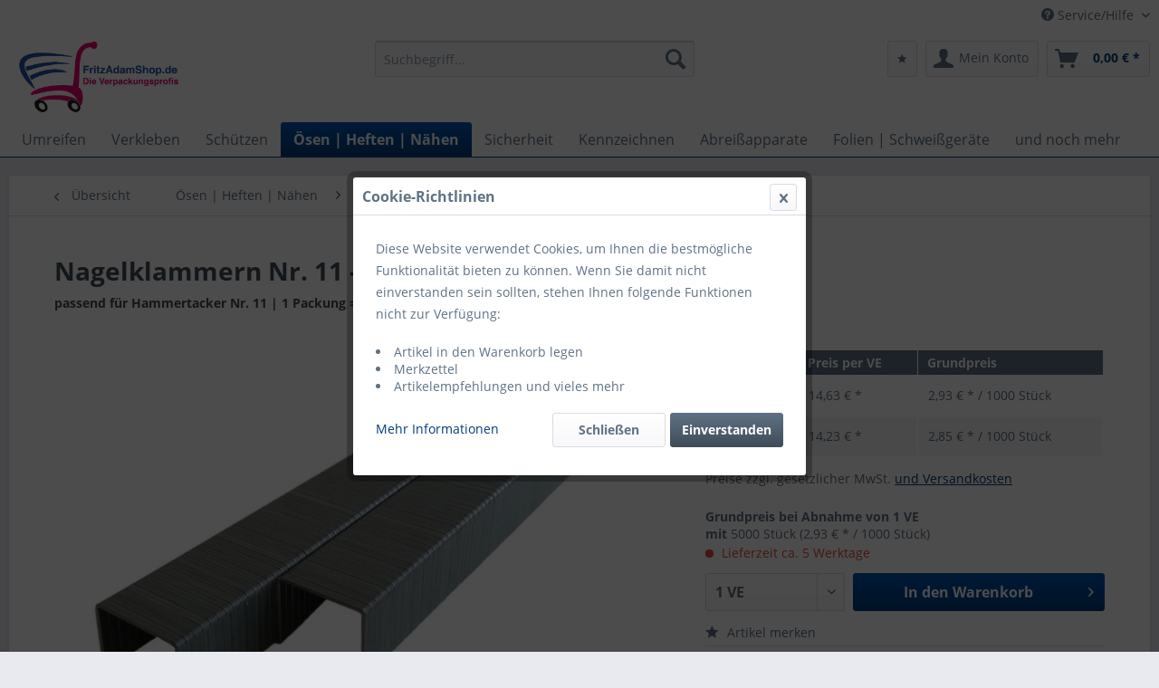

--- FILE ---
content_type: text/html; charset=UTF-8
request_url: https://www.fritzadamshop.de/oesen-heften-naehen/heftgeraete-und-zubehoer/heftklammern/fuer-tacker/1046/nagelklammern-nr.-11-6-mm
body_size: 21753
content:
<!DOCTYPE html> <html class="no-js" lang="de" itemscope="itemscope" itemtype="https://schema.org/WebPage"> <head> <meta charset="utf-8"> <meta name="author" content="FritzAdamShop|HM" /> <meta name="robots" content="index,follow" /> <meta name="revisit-after" content="5 days" /> <meta name="keywords" content="nagelklammern, tackerklammern, nagelhammer, 11, schenkellänge: 6 mm" /> <meta name="description" content="Nagelklammern / Flachdrahtklammern Nr. 11 - Schenkellänge: 6 mm" /> <meta property="og:type" content="product" /> <meta property="og:site_name" content="FritzAdamShop.de - Die Verpackungsprofis" /> <meta property="og:url" content="https://www.fritzadamshop.de/oesen-heften-naehen/heftgeraete-und-zubehoer/heftklammern/fuer-tacker/1046/nagelklammern-nr.-11-6-mm" /> <meta property="og:title" content="Nagelklammern Nr. 11 - 6 mm" /> <meta property="og:description" content="Nagelklammern / Flachdrahtklammern Nr. 11 Schenkellänge: 6 mm passend für: Hammertacker Nr. 11 Material: verzinkt Verpackungseinheit: 1…" /> <meta property="og:image" content="https://www.fritzadamshop.de/media/image/56/ab/21/358110600_1.jpg" /> <meta property="product:brand" content="FritzAdamShop" /> <meta property="product:price" content="14,63" /> <meta property="product:product_link" content="https://www.fritzadamshop.de/oesen-heften-naehen/heftgeraete-und-zubehoer/heftklammern/fuer-tacker/1046/nagelklammern-nr.-11-6-mm" /> <meta name="twitter:card" content="product" /> <meta name="twitter:site" content="FritzAdamShop.de - Die Verpackungsprofis" /> <meta name="twitter:title" content="Nagelklammern Nr. 11 - 6 mm" /> <meta name="twitter:description" content="Nagelklammern / Flachdrahtklammern Nr. 11 Schenkellänge: 6 mm passend für: Hammertacker Nr. 11 Material: verzinkt Verpackungseinheit: 1…" /> <meta name="twitter:image" content="https://www.fritzadamshop.de/media/image/56/ab/21/358110600_1.jpg" /> <meta itemprop="copyrightHolder" content="FritzAdamShop.de - Die Verpackungsprofis" /> <meta itemprop="copyrightYear" content="2014" /> <meta itemprop="isFamilyFriendly" content="True" /> <meta itemprop="image" content="https://www.fritzadamshop.de/media/image/0f/9f/2f/logo_responsive2.jpg" /> <meta name="viewport" content="width=device-width, initial-scale=1.0"> <meta name="mobile-web-app-capable" content="yes"> <meta name="apple-mobile-web-app-title" content="FritzAdamShop.de - Die Verpackungsprofis"> <meta name="apple-mobile-web-app-capable" content="yes"> <meta name="apple-mobile-web-app-status-bar-style" content="default"> <link rel="apple-touch-icon-precomposed" href="/themes/Frontend/Responsive/frontend/_public/src/img/apple-touch-icon-precomposed.png"> <link rel="shortcut icon" href="https://www.fritzadamshop.de/media/unknown/b1/d7/56/faviconEjU6GTvFYS0Vh.ico"> <meta name="msapplication-navbutton-color" content="#023B7B" /> <meta name="application-name" content="FritzAdamShop.de - Die Verpackungsprofis" /> <meta name="msapplication-starturl" content="https://www.fritzadamshop.de/" /> <meta name="msapplication-window" content="width=1024;height=768" /> <meta name="msapplication-TileImage" content="/themes/Frontend/Responsive/frontend/_public/src/img/win-tile-image.png"> <meta name="msapplication-TileColor" content="#023B7B"> <meta name="theme-color" content="#023B7B" /> <link rel="canonical" href="https://www.fritzadamshop.de/oesen-heften-naehen/heftgeraete-und-zubehoer/heftklammern/fuer-tacker/1046/nagelklammern-nr.-11-6-mm" /> <title itemprop="name">Nagelklammern / Flachdrahtklammern Nr. 11 Schenkellänge: 6 mm für Nagelhammer Nr.. 11 | FritzAdamShop.de - Die Verpackungsprofis</title> <link href="/web/cache/1690205007_520ed86feb111e74270170d982bca8ec.css" media="all" rel="stylesheet" type="text/css" /> </head> <body class="is--ctl-detail is--act-index" > <div data-paypalUnifiedMetaDataContainer="true" data-paypalUnifiedRestoreOrderNumberUrl="https://www.fritzadamshop.de/widgets/PaypalUnifiedOrderNumber/restoreOrderNumber" class="is--hidden"> </div> <div class="page-wrap"> <noscript class="noscript-main"> <div class="alert is--warning"> <div class="alert--icon"> <i class="icon--element icon--warning"></i> </div> <div class="alert--content"> Um FritzAdamShop.de&#x20;-&#x20;Die&#x20;Verpackungsprofis in vollem Umfang nutzen zu k&ouml;nnen, empfehlen wir Ihnen Javascript in Ihrem Browser zu aktiveren. </div> </div> </noscript> <header class="header-main"> <div class="top-bar"> <div class="container block-group"> <nav class="top-bar--navigation block" role="menubar">   <div class="navigation--entry entry--service has--drop-down" role="menuitem" aria-haspopup="true" data-drop-down-menu="true"> <i class="icon--service"></i> Service/Hilfe <ul class="service--list is--rounded" role="menu"> <li class="service--entry" role="menuitem"> <a class="service--link" href="https://www.fritzadamshop.de/kontaktformular" title="Kontakt" target="_self"> Kontakt </a> </li> <li class="service--entry" role="menuitem"> <a class="service--link" href="https://www.fritzadamshop.de/versand-und-zahlungsbedingungen" title="Versand- und Zahlungsbedingungen" > Versand- und Zahlungsbedingungen </a> </li> <li class="service--entry" role="menuitem"> <a class="service--link" href="https://www.fritzadamshop.de/datenschutzerklaerung" title="Datenschutzerklärung" > Datenschutzerklärung </a> </li> <li class="service--entry" role="menuitem"> <a class="service--link" href="https://www.fritzadamshop.de/allgemeine-geschaeftsbedingungen-agb" title="Allgemeine Geschäftsbedingungen (AGB)" > Allgemeine Geschäftsbedingungen (AGB) </a> </li> <li class="service--entry" role="menuitem"> <a class="service--link" href="/sitemap" title="Sitemap (Produktübersicht)" > Sitemap (Produktübersicht) </a> </li> <li class="service--entry" role="menuitem"> <a class="service--link" href="https://www.fritzadamshop.de/impressum" title="Impressum" > Impressum </a> </li> </ul> </div> </nav> </div> </div> <div class="container header--navigation"> <div class="logo-main block-group" role="banner"> <div class="logo--shop block"> <a class="logo--link" href="https://www.fritzadamshop.de/" title="FritzAdamShop.de - Die Verpackungsprofis - zur Startseite wechseln"> <picture> <source srcset="https://www.fritzadamshop.de/media/image/0f/9f/2f/logo_responsive2.jpg" media="(min-width: 78.75em)"> <source srcset="https://www.fritzadamshop.de/media/image/0f/9f/2f/logo_responsive2.jpg" media="(min-width: 64em)"> <source srcset="https://www.fritzadamshop.de/media/image/0f/9f/2f/logo_responsive2.jpg" media="(min-width: 48em)"> <img srcset="https://www.fritzadamshop.de/media/image/0f/9f/2f/logo_responsive2.jpg" alt="FritzAdamShop.de - Die Verpackungsprofis - zur Startseite wechseln" /> </picture> </a> </div> </div> <nav class="shop--navigation block-group"> <ul class="navigation--list block-group" role="menubar"> <li class="navigation--entry entry--menu-left" role="menuitem"> <a class="entry--link entry--trigger btn is--icon-left" href="#offcanvas--left" data-offcanvas="true" data-offCanvasSelector=".sidebar-main" aria-label="Menü"> <i class="icon--menu"></i> Menü </a> </li> <li class="navigation--entry entry--search" role="menuitem" data-search="true" aria-haspopup="true" data-minLength="2"> <a class="btn entry--link entry--trigger" href="#show-hide--search" title="Suche anzeigen / schließen" aria-label="Suche anzeigen / schließen"> <i class="icon--search"></i> <span class="search--display">Suchen</span> </a> <form action="/search" method="get" class="main-search--form"> <input type="search" name="sSearch" aria-label="Suchbegriff..." class="main-search--field" autocomplete="off" autocapitalize="off" placeholder="Suchbegriff..." maxlength="30" /> <button type="submit" class="main-search--button" aria-label="Suchen"> <i class="icon--search"></i> <span class="main-search--text">Suchen</span> </button> <div class="form--ajax-loader">&nbsp;</div> </form> <div class="main-search--results"></div> </li>  <li class="navigation--entry entry--notepad" role="menuitem"> <a href="https://www.fritzadamshop.de/note" title="Merkzettel" class="btn"> <i class="icon--star"></i> </a> </li> <li class="navigation--entry entry--account" role="menuitem" data-offcanvas="true" data-offCanvasSelector=".account--dropdown-navigation"> <a href="https://www.fritzadamshop.de/account" title="Mein Konto" aria-label="Mein Konto" class="btn is--icon-left entry--link account--link"> <i class="icon--account"></i> <span class="account--display"> Mein Konto </span> </a> </li> <li class="navigation--entry entry--cart" role="menuitem"> <a class="btn is--icon-left cart--link" href="https://www.fritzadamshop.de/checkout/cart" title="Warenkorb" aria-label="Warenkorb"> <span class="cart--display"> Warenkorb </span> <span class="badge is--primary is--minimal cart--quantity is--hidden">0</span> <i class="icon--basket"></i> <span class="cart--amount"> 0,00&nbsp;&euro; * </span> </a> <div class="ajax-loader">&nbsp;</div> </li>  </ul> </nav> <div class="container--ajax-cart" data-collapse-cart="true" data-displayMode="offcanvas"></div> </div> </header> <nav class="navigation-main"> <div class="container" data-menu-scroller="true" data-listSelector=".navigation--list.container" data-viewPortSelector=".navigation--list-wrapper"> <div class="navigation--list-wrapper"> <ul class="navigation--list container" role="menubar" itemscope="itemscope" itemtype="https://schema.org/SiteNavigationElement"> <li class="navigation--entry" role="menuitem"><a class="navigation--link" href="https://www.fritzadamshop.de/umreifen/" title="Umreifen" aria-label="Umreifen" itemprop="url"><span itemprop="name">Umreifen</span></a></li><li class="navigation--entry" role="menuitem"><a class="navigation--link" href="https://www.fritzadamshop.de/verkleben/" title="Verkleben" aria-label="Verkleben" itemprop="url"><span itemprop="name">Verkleben</span></a></li><li class="navigation--entry" role="menuitem"><a class="navigation--link" href="https://www.fritzadamshop.de/schuetzen/" title="Schützen" aria-label="Schützen" itemprop="url"><span itemprop="name">Schützen</span></a></li><li class="navigation--entry is--active" role="menuitem"><a class="navigation--link is--active" href="https://www.fritzadamshop.de/oesen-heften-naehen/" title="Ösen | Heften | Nähen" aria-label="Ösen | Heften | Nähen" itemprop="url"><span itemprop="name">Ösen | Heften | Nähen</span></a></li><li class="navigation--entry" role="menuitem"><a class="navigation--link" href="https://www.fritzadamshop.de/sicherheit/" title="Sicherheit" aria-label="Sicherheit" itemprop="url"><span itemprop="name">Sicherheit</span></a></li><li class="navigation--entry" role="menuitem"><a class="navigation--link" href="https://www.fritzadamshop.de/kennzeichnen/" title="Kennzeichnen" aria-label="Kennzeichnen" itemprop="url"><span itemprop="name">Kennzeichnen</span></a></li><li class="navigation--entry" role="menuitem"><a class="navigation--link" href="https://www.fritzadamshop.de/abreissapparate/" title="Abreißapparate" aria-label="Abreißapparate" itemprop="url"><span itemprop="name">Abreißapparate</span></a></li><li class="navigation--entry" role="menuitem"><a class="navigation--link" href="https://www.fritzadamshop.de/folien-schweissgeraete/" title="Folien | Schweißgeräte" aria-label="Folien | Schweißgeräte" itemprop="url"><span itemprop="name">Folien | Schweißgeräte</span></a></li><li class="navigation--entry" role="menuitem"><a class="navigation--link" href="https://www.fritzadamshop.de/und-noch-mehr/" title="und noch mehr" aria-label="und noch mehr" itemprop="url"><span itemprop="name">und noch mehr</span></a></li> </ul> </div> <div class="advanced-menu" data-advanced-menu="true" data-hoverDelay="250"> <div class="menu--container"> <div class="button-container"> <a href="https://www.fritzadamshop.de/umreifen/" class="button--category" aria-label="Zur Kategorie Umreifen" title="Zur Kategorie Umreifen"> <i class="icon--arrow-right"></i> Zur Kategorie Umreifen </a> <span class="button--close"> <i class="icon--cross"></i> </span> </div> <div class="content--wrapper has--content has--teaser"> <ul class="menu--list menu--level-0 columns--3" style="width: 75%;"> <li class="menu--list-item item--level-0" style="width: 100%"> <a href="https://www.fritzadamshop.de/umreifen/stahlbandumreifung/" class="menu--list-item-link" aria-label="Stahlbandumreifung" title="Stahlbandumreifung">Stahlbandumreifung</a> <ul class="menu--list menu--level-1 columns--3"> <li class="menu--list-item item--level-1"> <a href="https://www.fritzadamshop.de/umreifen/stahlbandumreifung/spanngeraete/" class="menu--list-item-link" aria-label="Spanngeräte" title="Spanngeräte">Spanngeräte</a> </li> <li class="menu--list-item item--level-1"> <a href="https://www.fritzadamshop.de/umreifen/stahlbandumreifung/komplett-sets/" class="menu--list-item-link" aria-label="Komplett-Sets" title="Komplett-Sets">Komplett-Sets</a> </li> <li class="menu--list-item item--level-1"> <a href="https://www.fritzadamshop.de/umreifen/stahlbandumreifung/abrollwagen/" class="menu--list-item-link" aria-label="Abrollwagen" title="Abrollwagen">Abrollwagen</a> </li> <li class="menu--list-item item--level-1"> <a href="https://www.fritzadamshop.de/umreifen/stahlbandumreifung/stahlbandscheren/" class="menu--list-item-link" aria-label="Stahlbandscheren" title="Stahlbandscheren">Stahlbandscheren</a> </li> <li class="menu--list-item item--level-1"> <a href="https://www.fritzadamshop.de/umreifen/stahlbandumreifung/verpackungsstahlband/" class="menu--list-item-link" aria-label="Verpackungsstahlband" title="Verpackungsstahlband">Verpackungsstahlband</a> </li> <li class="menu--list-item item--level-1"> <a href="https://www.fritzadamshop.de/umreifen/stahlbandumreifung/verschlusshuelsen/" class="menu--list-item-link" aria-label="Verschlusshülsen" title="Verschlusshülsen">Verschlusshülsen</a> </li> </ul> </li> <li class="menu--list-item item--level-0" style="width: 100%"> <a href="https://www.fritzadamshop.de/umreifen/bandimex-edelstahlband/" class="menu--list-item-link" aria-label="Bandimex Edelstahlband" title="Bandimex Edelstahlband">Bandimex Edelstahlband</a> <ul class="menu--list menu--level-1 columns--3"> <li class="menu--list-item item--level-1"> <a href="https://www.fritzadamshop.de/umreifen/bandimex-edelstahlband/bandimex-v2a/" class="menu--list-item-link" aria-label="Bandimex V2A" title="Bandimex V2A">Bandimex V2A</a> </li> <li class="menu--list-item item--level-1"> <a href="https://www.fritzadamshop.de/umreifen/bandimex-edelstahlband/bandimex-v4a/" class="menu--list-item-link" aria-label="Bandimex V4A" title="Bandimex V4A">Bandimex V4A</a> </li> <li class="menu--list-item item--level-1"> <a href="https://www.fritzadamshop.de/umreifen/bandimex-edelstahlband/spanngeraete/" class="menu--list-item-link" aria-label="Spanngeräte" title="Spanngeräte">Spanngeräte</a> </li> <li class="menu--list-item item--level-1"> <a href="https://www.fritzadamshop.de/umreifen/bandimex-edelstahlband/schilderhalter/" class="menu--list-item-link" aria-label="Schilderhalter" title="Schilderhalter">Schilderhalter</a> </li> <li class="menu--list-item item--level-1"> <a href="https://www.fritzadamshop.de/umreifen/bandimex-edelstahlband/endlos-schneckenschraubband/" class="menu--list-item-link" aria-label="Endlos-Schneckenschraubband" title="Endlos-Schneckenschraubband">Endlos-Schneckenschraubband</a> </li> <li class="menu--list-item item--level-1"> <a href="https://www.fritzadamshop.de/umreifen/bandimex-edelstahlband/schneckenschraubschellen/" class="menu--list-item-link" aria-label="Schneckenschraubschellen" title="Schneckenschraubschellen">Schneckenschraubschellen</a> </li> <li class="menu--list-item item--level-1"> <a href="https://www.fritzadamshop.de/umreifen/bandimex-edelstahlband/vorgefertigte-schellen/" class="menu--list-item-link" aria-label="Vorgefertigte Schellen" title="Vorgefertigte Schellen">Vorgefertigte Schellen</a> </li> <li class="menu--list-item item--level-1"> <a href="https://www.fritzadamshop.de/umreifen/bandimex-edelstahlband/bandimex-markierungssystem/" class="menu--list-item-link" aria-label="Bandimex Markierungssystem" title="Bandimex Markierungssystem">Bandimex Markierungssystem</a> </li> </ul> </li> <li class="menu--list-item item--level-0" style="width: 100%"> <a href="https://www.fritzadamshop.de/umreifen/kunststoffbandumreifung/" class="menu--list-item-link" aria-label="Kunststoffbandumreifung" title="Kunststoffbandumreifung">Kunststoffbandumreifung</a> <ul class="menu--list menu--level-1 columns--3"> <li class="menu--list-item item--level-1"> <a href="https://www.fritzadamshop.de/umreifen/kunststoffbandumreifung/spanngeraete-manuell/" class="menu--list-item-link" aria-label="Spanngeräte (manuell)" title="Spanngeräte (manuell)">Spanngeräte (manuell)</a> </li> <li class="menu--list-item item--level-1"> <a href="https://www.fritzadamshop.de/umreifen/kunststoffbandumreifung/spanngeraete-akku/" class="menu--list-item-link" aria-label="Spanngeräte (Akku)" title="Spanngeräte (Akku)">Spanngeräte (Akku)</a> </li> <li class="menu--list-item item--level-1"> <a href="https://www.fritzadamshop.de/umreifen/kunststoffbandumreifung/komplett-sets/" class="menu--list-item-link" aria-label="Komplett-Sets" title="Komplett-Sets">Komplett-Sets</a> </li> <li class="menu--list-item item--level-1"> <a href="https://www.fritzadamshop.de/umreifen/kunststoffbandumreifung/abroller/" class="menu--list-item-link" aria-label="Abroller" title="Abroller">Abroller</a> </li> <li class="menu--list-item item--level-1"> <a href="https://www.fritzadamshop.de/umreifen/kunststoffbandumreifung/umreifungsband-pp-pet/" class="menu--list-item-link" aria-label="Umreifungsband (PP + PET)" title="Umreifungsband (PP + PET)">Umreifungsband (PP + PET)</a> </li> <li class="menu--list-item item--level-1"> <a href="https://www.fritzadamshop.de/umreifen/kunststoffbandumreifung/verschlusshuelsen/" class="menu--list-item-link" aria-label="Verschlusshülsen" title="Verschlusshülsen">Verschlusshülsen</a> </li> </ul> </li> <li class="menu--list-item item--level-0" style="width: 100%"> <a href="https://www.fritzadamshop.de/umreifen/fadenbandumreifung/" class="menu--list-item-link" aria-label="Fadenbandumreifung" title="Fadenbandumreifung">Fadenbandumreifung</a> <ul class="menu--list menu--level-1 columns--3"> <li class="menu--list-item item--level-1"> <a href="https://www.fritzadamshop.de/umreifen/fadenbandumreifung/spanngeraete/" class="menu--list-item-link" aria-label="Spanngeräte" title="Spanngeräte">Spanngeräte</a> </li> <li class="menu--list-item item--level-1"> <a href="https://www.fritzadamshop.de/umreifen/fadenbandumreifung/komplett-sets/" class="menu--list-item-link" aria-label="Komplett-Sets" title="Komplett-Sets">Komplett-Sets</a> </li> <li class="menu--list-item item--level-1"> <a href="https://www.fritzadamshop.de/umreifen/fadenbandumreifung/abroller/" class="menu--list-item-link" aria-label="Abroller" title="Abroller">Abroller</a> </li> <li class="menu--list-item item--level-1"> <a href="https://www.fritzadamshop.de/umreifen/fadenbandumreifung/polyesterfadenband-hotmelt/" class="menu--list-item-link" aria-label="Polyesterfadenband Hotmelt" title="Polyesterfadenband Hotmelt">Polyesterfadenband Hotmelt</a> </li> <li class="menu--list-item item--level-1"> <a href="https://www.fritzadamshop.de/umreifen/fadenbandumreifung/gewebtes-fadenband/" class="menu--list-item-link" aria-label="Gewebtes Fadenband" title="Gewebtes Fadenband">Gewebtes Fadenband</a> </li> <li class="menu--list-item item--level-1"> <a href="https://www.fritzadamshop.de/umreifen/fadenbandumreifung/polyester-ballenpressenband/" class="menu--list-item-link" aria-label="Polyester Ballenpressenband" title="Polyester Ballenpressenband">Polyester Ballenpressenband</a> </li> <li class="menu--list-item item--level-1"> <a href="https://www.fritzadamshop.de/umreifen/fadenbandumreifung/buckles-verschluesse/" class="menu--list-item-link" aria-label="Buckles (Verschlüsse)" title="Buckles (Verschlüsse)">Buckles (Verschlüsse)</a> </li> </ul> </li> </ul> <div class="menu--delimiter" style="right: 25%;"></div> <div class="menu--teaser" style="width: 25%;"> <a href="https://www.fritzadamshop.de/umreifen/" aria-label="Zur Kategorie Umreifen" title="Zur Kategorie Umreifen" class="teaser--image" style="background-image: url(https://www.fritzadamshop.de/media/image/25/2e/a1/Menue-umreifen2pF1EBtMLu7ZlY.png);"></a> <div class="teaser--headline">Umreifen</div> </div> </div> </div> <div class="menu--container"> <div class="button-container"> <a href="https://www.fritzadamshop.de/verkleben/" class="button--category" aria-label="Zur Kategorie Verkleben" title="Zur Kategorie Verkleben"> <i class="icon--arrow-right"></i> Zur Kategorie Verkleben </a> <span class="button--close"> <i class="icon--cross"></i> </span> </div> <div class="content--wrapper has--content has--teaser"> <ul class="menu--list menu--level-0 columns--3" style="width: 75%;"> <li class="menu--list-item item--level-0" style="width: 100%"> <a href="https://www.fritzadamshop.de/verkleben/selbstklebeband/" class="menu--list-item-link" aria-label="Selbstklebeband" title="Selbstklebeband">Selbstklebeband</a> </li> <li class="menu--list-item item--level-0" style="width: 100%"> <a href="https://www.fritzadamshop.de/verkleben/warnklebebaender/" class="menu--list-item-link" aria-label="Warnklebebänder" title="Warnklebebänder">Warnklebebänder</a> </li> <li class="menu--list-item item--level-0" style="width: 100%"> <a href="https://www.fritzadamshop.de/verkleben/klebeband-mit-werbeaufdruck/" class="menu--list-item-link" aria-label="Klebeband mit Werbeaufdruck" title="Klebeband mit Werbeaufdruck">Klebeband mit Werbeaufdruck</a> </li> <li class="menu--list-item item--level-0" style="width: 100%"> <a href="https://www.fritzadamshop.de/verkleben/gewebeband-gaffatape/" class="menu--list-item-link" aria-label="Gewebeband (Gaffatape)" title="Gewebeband (Gaffatape)">Gewebeband (Gaffatape)</a> </li> <li class="menu--list-item item--level-0" style="width: 100%"> <a href="https://www.fritzadamshop.de/verkleben/doppelseitiges-klebeband/" class="menu--list-item-link" aria-label="Doppelseitiges Klebeband" title="Doppelseitiges Klebeband">Doppelseitiges Klebeband</a> </li> <li class="menu--list-item item--level-0" style="width: 100%"> <a href="https://www.fritzadamshop.de/verkleben/filamentband/" class="menu--list-item-link" aria-label="Filamentband" title="Filamentband">Filamentband</a> </li> <li class="menu--list-item item--level-0" style="width: 100%"> <a href="https://www.fritzadamshop.de/verkleben/krepp-klebeband/" class="menu--list-item-link" aria-label="Krepp-Klebeband" title="Krepp-Klebeband">Krepp-Klebeband</a> </li> <li class="menu--list-item item--level-0" style="width: 100%"> <a href="https://www.fritzadamshop.de/verkleben/handabroller-beutelschliesser/" class="menu--list-item-link" aria-label="Handabroller, Beutelschließer" title="Handabroller, Beutelschließer">Handabroller, Beutelschließer</a> </li> <li class="menu--list-item item--level-0" style="width: 100%"> <a href="https://www.fritzadamshop.de/verkleben/nassklebeband-papier/" class="menu--list-item-link" aria-label="Nassklebeband (Papier)" title="Nassklebeband (Papier)">Nassklebeband (Papier)</a> </li> <li class="menu--list-item item--level-0" style="width: 100%"> <a href="https://www.fritzadamshop.de/verkleben/klebeapparate/" class="menu--list-item-link" aria-label="Klebeapparate" title="Klebeapparate">Klebeapparate</a> </li> <li class="menu--list-item item--level-0" style="width: 100%"> <a href="https://www.fritzadamshop.de/verkleben/anleimapparate-fuer-etiketten/" class="menu--list-item-link" aria-label="Anleimapparate für Etiketten" title="Anleimapparate für Etiketten">Anleimapparate für Etiketten</a> </li> <li class="menu--list-item item--level-0" style="width: 100%"> <a href="https://www.fritzadamshop.de/verkleben/haftetikettierer/" class="menu--list-item-link" aria-label="Haftetikettierer" title="Haftetikettierer">Haftetikettierer</a> </li> <li class="menu--list-item item--level-0" style="width: 100%"> <a href="https://www.fritzadamshop.de/verkleben/tesac-produkte/" class="menu--list-item-link" aria-label="tesa© Produkte" title="tesa© Produkte">tesa© Produkte</a> <ul class="menu--list menu--level-1 columns--3"> <li class="menu--list-item item--level-1"> <a href="https://www.fritzadamshop.de/verkleben/tesac-produkte/tesac-selbstklebeband/" class="menu--list-item-link" aria-label="tesa© Selbstklebeband" title="tesa© Selbstklebeband">tesa© Selbstklebeband</a> </li> <li class="menu--list-item item--level-1"> <a href="https://www.fritzadamshop.de/verkleben/tesac-produkte/tesac-papierklebeband/" class="menu--list-item-link" aria-label="tesa© Papierklebeband" title="tesa© Papierklebeband">tesa© Papierklebeband</a> </li> <li class="menu--list-item item--level-1"> <a href="https://www.fritzadamshop.de/verkleben/tesac-produkte/tesac-gewebeband/" class="menu--list-item-link" aria-label="tesa© Gewebeband" title="tesa© Gewebeband">tesa© Gewebeband</a> </li> <li class="menu--list-item item--level-1"> <a href="https://www.fritzadamshop.de/verkleben/tesac-produkte/tesac-doppelseitiges-klebeband/" class="menu--list-item-link" aria-label="tesa© Doppelseitiges Klebeband" title="tesa© Doppelseitiges Klebeband">tesa© Doppelseitiges Klebeband</a> </li> <li class="menu--list-item item--level-1"> <a href="https://www.fritzadamshop.de/verkleben/tesac-produkte/tesac-krepp/" class="menu--list-item-link" aria-label="tesa© Krepp" title="tesa© Krepp">tesa© Krepp</a> </li> <li class="menu--list-item item--level-1"> <a href="https://www.fritzadamshop.de/verkleben/tesac-produkte/tesac-abroller/" class="menu--list-item-link" aria-label="tesa© Abroller" title="tesa© Abroller">tesa© Abroller</a> </li> <li class="menu--list-item item--level-1"> <a href="https://www.fritzadamshop.de/verkleben/tesac-produkte/tesac-spruehkleber-reiniger-60021-60022-60040-60042/" class="menu--list-item-link" aria-label="tesa© Sprühkleber, -reiniger (60021 60022 60040 60042)" title="tesa© Sprühkleber, -reiniger (60021 60022 60040 60042)">tesa© Sprühkleber, -reiniger (60021 60022 60040 60042)</a> </li> </ul> </li> </ul> <div class="menu--delimiter" style="right: 25%;"></div> <div class="menu--teaser" style="width: 25%;"> <a href="https://www.fritzadamshop.de/verkleben/" aria-label="Zur Kategorie Verkleben" title="Zur Kategorie Verkleben" class="teaser--image" style="background-image: url(https://www.fritzadamshop.de/media/image/cc/f4/0d/Menue-Vergleben.png);"></a> <div class="teaser--headline">Verkleben</div> </div> </div> </div> <div class="menu--container"> <div class="button-container"> <a href="https://www.fritzadamshop.de/schuetzen/" class="button--category" aria-label="Zur Kategorie Schützen" title="Zur Kategorie Schützen"> <i class="icon--arrow-right"></i> Zur Kategorie Schützen </a> <span class="button--close"> <i class="icon--cross"></i> </span> </div> <div class="content--wrapper has--content has--teaser"> <ul class="menu--list menu--level-0 columns--3" style="width: 75%;"> <li class="menu--list-item item--level-0" style="width: 100%"> <a href="https://www.fritzadamshop.de/schuetzen/seidenpapier/" class="menu--list-item-link" aria-label="Seidenpapier" title="Seidenpapier">Seidenpapier</a> </li> <li class="menu--list-item item--level-0" style="width: 100%"> <a href="https://www.fritzadamshop.de/schuetzen/packpapier/" class="menu--list-item-link" aria-label="Packpapier" title="Packpapier">Packpapier</a> </li> <li class="menu--list-item item--level-0" style="width: 100%"> <a href="https://www.fritzadamshop.de/schuetzen/oelpapier/" class="menu--list-item-link" aria-label="Ölpapier" title="Ölpapier">Ölpapier</a> </li> <li class="menu--list-item item--level-0" style="width: 100%"> <a href="https://www.fritzadamshop.de/schuetzen/begleitpapiertaschen/" class="menu--list-item-link" aria-label="Begleitpapiertaschen" title="Begleitpapiertaschen">Begleitpapiertaschen</a> </li> <li class="menu--list-item item--level-0" style="width: 100%"> <a href="https://www.fritzadamshop.de/schuetzen/kantenschutz/" class="menu--list-item-link" aria-label="Kantenschutz" title="Kantenschutz">Kantenschutz</a> </li> <li class="menu--list-item item--level-0" style="width: 100%"> <a href="https://www.fritzadamshop.de/schuetzen/kartons/" class="menu--list-item-link" aria-label="Kartons" title="Kartons">Kartons</a> </li> <li class="menu--list-item item--level-0" style="width: 100%"> <a href="https://www.fritzadamshop.de/schuetzen/polstermaterial/" class="menu--list-item-link" aria-label="Polstermaterial" title="Polstermaterial">Polstermaterial</a> </li> </ul> <div class="menu--delimiter" style="right: 25%;"></div> <div class="menu--teaser" style="width: 25%;"> <a href="https://www.fritzadamshop.de/schuetzen/" aria-label="Zur Kategorie Schützen" title="Zur Kategorie Schützen" class="teaser--image" style="background-image: url(https://www.fritzadamshop.de/media/image/ff/9c/fc/Menue-schuetzen.png);"></a> <div class="teaser--headline">Schützen</div> </div> </div> </div> <div class="menu--container"> <div class="button-container"> <a href="https://www.fritzadamshop.de/oesen-heften-naehen/" class="button--category" aria-label="Zur Kategorie Ösen | Heften | Nähen" title="Zur Kategorie Ösen | Heften | Nähen"> <i class="icon--arrow-right"></i> Zur Kategorie Ösen | Heften | Nähen </a> <span class="button--close"> <i class="icon--cross"></i> </span> </div> <div class="content--wrapper has--content has--teaser"> <ul class="menu--list menu--level-0 columns--3" style="width: 75%;"> <li class="menu--list-item item--level-0" style="width: 100%"> <a href="https://www.fritzadamshop.de/oesen-heften-naehen/oesapparate-und-zubehoer/" class="menu--list-item-link" aria-label="Ösapparate und Zubehör" title="Ösapparate und Zubehör">Ösapparate und Zubehör</a> <ul class="menu--list menu--level-1 columns--3"> <li class="menu--list-item item--level-1"> <a href="https://www.fritzadamshop.de/oesen-heften-naehen/oesapparate-und-zubehoer/oesapparate-handbetrieb-hang/" class="menu--list-item-link" aria-label="Ösapparate Handbetrieb (Hang)" title="Ösapparate Handbetrieb (Hang)">Ösapparate Handbetrieb (Hang)</a> </li> <li class="menu--list-item item--level-1"> <a href="https://www.fritzadamshop.de/oesen-heften-naehen/oesapparate-und-zubehoer/doppeloesapparate-hang/" class="menu--list-item-link" aria-label="Doppelösapparate (Hang)" title="Doppelösapparate (Hang)">Doppelösapparate (Hang)</a> </li> <li class="menu--list-item item--level-1"> <a href="https://www.fritzadamshop.de/oesen-heften-naehen/oesapparate-und-zubehoer/oesapparate-elektrisch-hang/" class="menu--list-item-link" aria-label="Ösapparate elektrisch (Hang)" title="Ösapparate elektrisch (Hang)">Ösapparate elektrisch (Hang)</a> </li> <li class="menu--list-item item--level-1"> <a href="https://www.fritzadamshop.de/oesen-heften-naehen/oesapparate-und-zubehoer/spezial-locher-und-zubehoer/" class="menu--list-item-link" aria-label="Spezial-Locher und Zubehör" title="Spezial-Locher und Zubehör">Spezial-Locher und Zubehör</a> </li> <li class="menu--list-item item--level-1"> <a href="https://www.fritzadamshop.de/oesen-heften-naehen/oesapparate-und-zubehoer/oeszangen/" class="menu--list-item-link" aria-label="Öszangen" title="Öszangen">Öszangen</a> </li> <li class="menu--list-item item--level-1"> <a href="https://www.fritzadamshop.de/oesen-heften-naehen/oesapparate-und-zubehoer/oesenlocher-duo-35/" class="menu--list-item-link" aria-label="Ösenlocher DUO 35" title="Ösenlocher DUO 35">Ösenlocher DUO 35</a> </li> <li class="menu--list-item item--level-1"> <a href="https://www.fritzadamshop.de/oesen-heften-naehen/oesapparate-und-zubehoer/oesen-fuer-hang-oesapparate-piccolo-oesenlocher-und-oesenzangen/" class="menu--list-item-link" aria-label="Ösen für Hang Ösapparate (Piccolo) - Ösenlocher und Ösenzangen" title="Ösen für Hang Ösapparate (Piccolo) - Ösenlocher und Ösenzangen">Ösen für Hang Ösapparate (Piccolo) - Ösenlocher und Ösenzangen</a> </li> </ul> </li> <li class="menu--list-item item--level-0" style="width: 100%"> <a href="https://www.fritzadamshop.de/oesen-heften-naehen/heftgeraete-und-zubehoer/" class="menu--list-item-link" aria-label="Heftgeräte und Zubehör" title="Heftgeräte und Zubehör">Heftgeräte und Zubehör</a> <ul class="menu--list menu--level-1 columns--3"> <li class="menu--list-item item--level-1"> <a href="https://www.fritzadamshop.de/oesen-heften-naehen/heftgeraete-und-zubehoer/deckelhefter/" class="menu--list-item-link" aria-label="Deckelhefter" title="Deckelhefter">Deckelhefter</a> </li> <li class="menu--list-item item--level-1"> <a href="https://www.fritzadamshop.de/oesen-heften-naehen/heftgeraete-und-zubehoer/rollenhefter/" class="menu--list-item-link" aria-label="Rollenhefter" title="Rollenhefter">Rollenhefter</a> </li> <li class="menu--list-item item--level-1"> <a href="https://www.fritzadamshop.de/oesen-heften-naehen/heftgeraete-und-zubehoer/akkuhefter/" class="menu--list-item-link" aria-label="Akkuhefter" title="Akkuhefter">Akkuhefter</a> </li> <li class="menu--list-item item--level-1"> <a href="https://www.fritzadamshop.de/oesen-heften-naehen/heftgeraete-und-zubehoer/blindhefter/" class="menu--list-item-link" aria-label="Blindhefter" title="Blindhefter">Blindhefter</a> </li> <li class="menu--list-item item--level-1"> <a href="https://www.fritzadamshop.de/oesen-heften-naehen/heftgeraete-und-zubehoer/bodenhefter/" class="menu--list-item-link" aria-label="Bodenhefter" title="Bodenhefter">Bodenhefter</a> </li> <li class="menu--list-item item--level-1"> <a href="https://www.fritzadamshop.de/oesen-heften-naehen/heftgeraete-und-zubehoer/zangenhefter/" class="menu--list-item-link" aria-label="Zangenhefter" title="Zangenhefter">Zangenhefter</a> </li> <li class="menu--list-item item--level-1"> <a href="https://www.fritzadamshop.de/oesen-heften-naehen/heftgeraete-und-zubehoer/heftzangen/" class="menu--list-item-link" aria-label="Heftzangen" title="Heftzangen">Heftzangen</a> </li> <li class="menu--list-item item--level-1"> <a href="https://www.fritzadamshop.de/oesen-heften-naehen/heftgeraete-und-zubehoer/tacker-hammertacker/" class="menu--list-item-link" aria-label="Tacker / Hammertacker" title="Tacker / Hammertacker">Tacker / Hammertacker</a> </li> <li class="menu--list-item item--level-1"> <a href="https://www.fritzadamshop.de/oesen-heften-naehen/heftgeraete-und-zubehoer/rapid-buerohefter-elektrisch/" class="menu--list-item-link" aria-label="Rapid Bürohefter elektrisch" title="Rapid Bürohefter elektrisch">Rapid Bürohefter elektrisch</a> </li> <li class="menu--list-item item--level-1"> <a href="https://www.fritzadamshop.de/oesen-heften-naehen/heftgeraete-und-zubehoer/rapid-tischhefter-manuell/" class="menu--list-item-link" aria-label="Rapid Tischhefter manuell" title="Rapid Tischhefter manuell">Rapid Tischhefter manuell</a> </li> <li class="menu--list-item item--level-1"> <a href="https://www.fritzadamshop.de/oesen-heften-naehen/heftgeraete-und-zubehoer/rapid-tischhefter-elektrisch/" class="menu--list-item-link" aria-label="Rapid Tischhefter elektrisch" title="Rapid Tischhefter elektrisch">Rapid Tischhefter elektrisch</a> </li> <li class="menu--list-item item--level-1"> <a href="https://www.fritzadamshop.de/oesen-heften-naehen/heftgeraete-und-zubehoer/heftklammern/" class="menu--list-item-link" aria-label="Heftklammern" title="Heftklammern">Heftklammern</a> </li> <li class="menu--list-item item--level-1"> <a href="https://www.fritzadamshop.de/oesen-heften-naehen/heftgeraete-und-zubehoer/klammerentferner/" class="menu--list-item-link" aria-label="Klammerentferner" title="Klammerentferner">Klammerentferner</a> </li> </ul> </li> <li class="menu--list-item item--level-0" style="width: 100%"> <a href="https://www.fritzadamshop.de/oesen-heften-naehen/sackzunaehmaschinen-und-zubehoer/" class="menu--list-item-link" aria-label="Sackzunähmaschinen und Zubehör" title="Sackzunähmaschinen und Zubehör">Sackzunähmaschinen und Zubehör</a> <ul class="menu--list menu--level-1 columns--3"> <li class="menu--list-item item--level-1"> <a href="https://www.fritzadamshop.de/oesen-heften-naehen/sackzunaehmaschinen-und-zubehoer/sackzunaehmaschinen/" class="menu--list-item-link" aria-label="Sackzunähmaschinen" title="Sackzunähmaschinen">Sackzunähmaschinen</a> </li> <li class="menu--list-item item--level-1"> <a href="https://www.fritzadamshop.de/oesen-heften-naehen/sackzunaehmaschinen-und-zubehoer/naehgarn-und-zubehoer/" class="menu--list-item-link" aria-label="Nähgarn und Zubehör" title="Nähgarn und Zubehör">Nähgarn und Zubehör</a> </li> </ul> </li> </ul> <div class="menu--delimiter" style="right: 25%;"></div> <div class="menu--teaser" style="width: 25%;"> <a href="https://www.fritzadamshop.de/oesen-heften-naehen/" aria-label="Zur Kategorie Ösen | Heften | Nähen" title="Zur Kategorie Ösen | Heften | Nähen" class="teaser--image" style="background-image: url(https://www.fritzadamshop.de/media/image/bd/9c/f4/Menue-naehenheften.png);"></a> <div class="teaser--headline">Ösen | Heften | Nähen</div> </div> </div> </div> <div class="menu--container"> <div class="button-container"> <a href="https://www.fritzadamshop.de/sicherheit/" class="button--category" aria-label="Zur Kategorie Sicherheit" title="Zur Kategorie Sicherheit"> <i class="icon--arrow-right"></i> Zur Kategorie Sicherheit </a> <span class="button--close"> <i class="icon--cross"></i> </span> </div> <div class="content--wrapper has--content has--teaser"> <ul class="menu--list menu--level-0 columns--3" style="width: 75%;"> <li class="menu--list-item item--level-0" style="width: 100%"> <a href="https://www.fritzadamshop.de/sicherheit/kipp-und-stossindikatoren/" class="menu--list-item-link" aria-label="Kipp- und Stoßindikatoren" title="Kipp- und Stoßindikatoren">Kipp- und Stoßindikatoren</a> </li> <li class="menu--list-item item--level-0" style="width: 100%"> <a href="https://www.fritzadamshop.de/sicherheit/warnklebebaender-warnetiketten/" class="menu--list-item-link" aria-label="Warnklebebänder - Warnetiketten" title="Warnklebebänder - Warnetiketten">Warnklebebänder - Warnetiketten</a> </li> <li class="menu--list-item item--level-0" style="width: 100%"> <a href="https://www.fritzadamshop.de/sicherheit/plombenzangen-und-zubehoer/" class="menu--list-item-link" aria-label="Plombenzangen und Zubehör" title="Plombenzangen und Zubehör">Plombenzangen und Zubehör</a> <ul class="menu--list menu--level-1 columns--3"> <li class="menu--list-item item--level-1"> <a href="https://www.fritzadamshop.de/sicherheit/plombenzangen-und-zubehoer/plombenzangen/" class="menu--list-item-link" aria-label="Plombenzangen" title="Plombenzangen">Plombenzangen</a> </li> <li class="menu--list-item item--level-1"> <a href="https://www.fritzadamshop.de/sicherheit/plombenzangen-und-zubehoer/blei-alu-und-kunststoffplomben/" class="menu--list-item-link" aria-label="Blei-, Alu- und Kunststoffplomben" title="Blei-, Alu- und Kunststoffplomben">Blei-, Alu- und Kunststoffplomben</a> </li> <li class="menu--list-item item--level-1"> <a href="https://www.fritzadamshop.de/sicherheit/plombenzangen-und-zubehoer/durchziehplomben/" class="menu--list-item-link" aria-label="Durchziehplomben" title="Durchziehplomben">Durchziehplomben</a> </li> <li class="menu--list-item item--level-1"> <a href="https://www.fritzadamshop.de/sicherheit/plombenzangen-und-zubehoer/plombendraht-schnur/" class="menu--list-item-link" aria-label="Plombendraht, -schnur" title="Plombendraht, -schnur">Plombendraht, -schnur</a> </li> </ul> </li> <li class="menu--list-item item--level-0" style="width: 100%"> <a href="https://www.fritzadamshop.de/sicherheit/sicherheitsmesser/" class="menu--list-item-link" aria-label="Sicherheitsmesser" title="Sicherheitsmesser">Sicherheitsmesser</a> </li> <li class="menu--list-item item--level-0" style="width: 100%"> <a href="https://www.fritzadamshop.de/sicherheit/absperrband-flatterband/" class="menu--list-item-link" aria-label="Absperrband / Flatterband" title="Absperrband / Flatterband">Absperrband / Flatterband</a> </li> <li class="menu--list-item item--level-0" style="width: 100%"> <a href="https://www.fritzadamshop.de/sicherheit/ladungssicherung/" class="menu--list-item-link" aria-label="Ladungssicherung" title="Ladungssicherung">Ladungssicherung</a> </li> </ul> <div class="menu--delimiter" style="right: 25%;"></div> <div class="menu--teaser" style="width: 25%;"> <a href="https://www.fritzadamshop.de/sicherheit/" aria-label="Zur Kategorie Sicherheit" title="Zur Kategorie Sicherheit" class="teaser--image" style="background-image: url(https://www.fritzadamshop.de/media/image/67/d0/db/Menue-sicherheit.png);"></a> <div class="teaser--headline">Sicherheit</div> </div> </div> </div> <div class="menu--container"> <div class="button-container"> <a href="https://www.fritzadamshop.de/kennzeichnen/" class="button--category" aria-label="Zur Kategorie Kennzeichnen" title="Zur Kategorie Kennzeichnen"> <i class="icon--arrow-right"></i> Zur Kategorie Kennzeichnen </a> <span class="button--close"> <i class="icon--cross"></i> </span> </div> <div class="content--wrapper has--content has--teaser"> <ul class="menu--list menu--level-0 columns--3" style="width: 75%;"> <li class="menu--list-item item--level-0" style="width: 100%"> <a href="https://www.fritzadamshop.de/kennzeichnen/signierspray/" class="menu--list-item-link" aria-label="Signierspray" title="Signierspray">Signierspray</a> </li> <li class="menu--list-item item--level-0" style="width: 100%"> <a href="https://www.fritzadamshop.de/kennzeichnen/signierroller-rolmark/" class="menu--list-item-link" aria-label="Signierroller / Rolmark" title="Signierroller / Rolmark">Signierroller / Rolmark</a> </li> <li class="menu--list-item item--level-0" style="width: 100%"> <a href="https://www.fritzadamshop.de/kennzeichnen/signiertinte-rolmarktinte/" class="menu--list-item-link" aria-label="Signiertinte / Rolmarktinte" title="Signiertinte / Rolmarktinte">Signiertinte / Rolmarktinte</a> </li> <li class="menu--list-item item--level-0" style="width: 100%"> <a href="https://www.fritzadamshop.de/kennzeichnen/signierstifte-filzschreiber/" class="menu--list-item-link" aria-label="Signierstifte / Filzschreiber" title="Signierstifte / Filzschreiber">Signierstifte / Filzschreiber</a> </li> <li class="menu--list-item item--level-0" style="width: 100%"> <a href="https://www.fritzadamshop.de/kennzeichnen/schablonenstanzmaschine-oelkarton-stanzkarton/" class="menu--list-item-link" aria-label="Schablonenstanzmaschine / Ölkarton ( Stanzkarton )" title="Schablonenstanzmaschine / Ölkarton ( Stanzkarton )">Schablonenstanzmaschine / Ölkarton ( Stanzkarton )</a> </li> <li class="menu--list-item item--level-0" style="width: 100%"> <a href="https://www.fritzadamshop.de/kennzeichnen/zinkblechschablonen/" class="menu--list-item-link" aria-label="Zinkblechschablonen" title="Zinkblechschablonen">Zinkblechschablonen</a> </li> <li class="menu--list-item item--level-0" style="width: 100%"> <a href="https://www.fritzadamshop.de/kennzeichnen/kolli-anhaenger/" class="menu--list-item-link" aria-label="Kolli-Anhänger" title="Kolli-Anhänger">Kolli-Anhänger</a> </li> <li class="menu--list-item item--level-0" style="width: 100%"> <a href="https://www.fritzadamshop.de/kennzeichnen/anhaengeschlaufen-etikettendraehte/" class="menu--list-item-link" aria-label="Anhängeschlaufen / Etikettendrähte" title="Anhängeschlaufen / Etikettendrähte">Anhängeschlaufen / Etikettendrähte</a> </li> </ul> <div class="menu--delimiter" style="right: 25%;"></div> <div class="menu--teaser" style="width: 25%;"> <a href="https://www.fritzadamshop.de/kennzeichnen/" aria-label="Zur Kategorie Kennzeichnen" title="Zur Kategorie Kennzeichnen" class="teaser--image" style="background-image: url(https://www.fritzadamshop.de/media/image/17/a3/3b/Menue-kennzeichnen.png);"></a> <div class="teaser--headline">Kennzeichnen</div> </div> </div> </div> <div class="menu--container"> <div class="button-container"> <a href="https://www.fritzadamshop.de/abreissapparate/" class="button--category" aria-label="Zur Kategorie Abreißapparate" title="Zur Kategorie Abreißapparate"> <i class="icon--arrow-right"></i> Zur Kategorie Abreißapparate </a> <span class="button--close"> <i class="icon--cross"></i> </span> </div> <div class="content--wrapper has--content has--teaser"> <ul class="menu--list menu--level-0 columns--3" style="width: 75%;"> <li class="menu--list-item item--level-0" style="width: 100%"> <a href="https://www.fritzadamshop.de/abreissapparate/abroller-fuer-papierfolie/" class="menu--list-item-link" aria-label="Abroller für Papier/Folie" title="Abroller für Papier/Folie">Abroller für Papier/Folie</a> <ul class="menu--list menu--level-1 columns--3"> <li class="menu--list-item item--level-1"> <a href="https://www.fritzadamshop.de/abreissapparate/abroller-fuer-papierfolie/tisch-abroller/" class="menu--list-item-link" aria-label="Tisch-Abroller" title="Tisch-Abroller">Tisch-Abroller</a> </li> <li class="menu--list-item item--level-1"> <a href="https://www.fritzadamshop.de/abreissapparate/abroller-fuer-papierfolie/wand-abroller/" class="menu--list-item-link" aria-label="Wand-Abroller" title="Wand-Abroller">Wand-Abroller</a> </li> <li class="menu--list-item item--level-1"> <a href="https://www.fritzadamshop.de/abreissapparate/abroller-fuer-papierfolie/aufsatz-abroller-zusatz/" class="menu--list-item-link" aria-label="Aufsatz-Abroller (Zusatz)" title="Aufsatz-Abroller (Zusatz)">Aufsatz-Abroller (Zusatz)</a> </li> <li class="menu--list-item item--level-1"> <a href="https://www.fritzadamshop.de/abreissapparate/abroller-fuer-papierfolie/senkrecht-abroller/" class="menu--list-item-link" aria-label="Senkrecht-Abroller" title="Senkrecht-Abroller">Senkrecht-Abroller</a> </li> <li class="menu--list-item item--level-1"> <a href="https://www.fritzadamshop.de/abreissapparate/abroller-fuer-papierfolie/untertisch-abroller/" class="menu--list-item-link" aria-label="Untertisch-Abroller" title="Untertisch-Abroller">Untertisch-Abroller</a> </li> <li class="menu--list-item item--level-1"> <a href="https://www.fritzadamshop.de/abreissapparate/abroller-fuer-papierfolie/bandabroller/" class="menu--list-item-link" aria-label="Bandabroller" title="Bandabroller">Bandabroller</a> </li> <li class="menu--list-item item--level-1"> <a href="https://www.fritzadamshop.de/abreissapparate/abroller-fuer-papierfolie/vario-abroller-design/" class="menu--list-item-link" aria-label="Vario-Abroller (Design)" title="Vario-Abroller (Design)">Vario-Abroller (Design)</a> </li> <li class="menu--list-item item--level-1"> <a href="https://www.fritzadamshop.de/abreissapparate/abroller-fuer-papierfolie/zac-abroller/" class="menu--list-item-link" aria-label="ZAC-Abroller" title="ZAC-Abroller">ZAC-Abroller</a> </li> </ul> </li> <li class="menu--list-item item--level-0" style="width: 100%"> <a href="https://www.fritzadamshop.de/abreissapparate/schneidsysteme-fuer-papierfolie/" class="menu--list-item-link" aria-label="Schneidsysteme für Papier/Folie" title="Schneidsysteme für Papier/Folie">Schneidsysteme für Papier/Folie</a> <ul class="menu--list menu--level-1 columns--3"> <li class="menu--list-item item--level-1"> <a href="https://www.fritzadamshop.de/abreissapparate/schneidsysteme-fuer-papierfolie/senkrechte-schneidstaender-modul-2000/" class="menu--list-item-link" aria-label="Senkrechte Schneidständer (Modul 2000)" title="Senkrechte Schneidständer (Modul 2000)">Senkrechte Schneidständer (Modul 2000)</a> </li> <li class="menu--list-item item--level-1"> <a href="https://www.fritzadamshop.de/abreissapparate/schneidsysteme-fuer-papierfolie/waagerechte-schneidstaender-modul-2000-5000/" class="menu--list-item-link" aria-label="Waagerechte Schneidständer (Modul 2000 + 5000)" title="Waagerechte Schneidständer (Modul 2000 + 5000)">Waagerechte Schneidständer (Modul 2000 + 5000)</a> </li> <li class="menu--list-item item--level-1"> <a href="https://www.fritzadamshop.de/abreissapparate/schneidsysteme-fuer-papierfolie/wand-schneidstaender-modul-2000/" class="menu--list-item-link" aria-label="Wand Schneidständer (Modul 2000)" title="Wand Schneidständer (Modul 2000)">Wand Schneidständer (Modul 2000)</a> </li> <li class="menu--list-item item--level-1"> <a href="https://www.fritzadamshop.de/abreissapparate/schneidsysteme-fuer-papierfolie/tisch-schneidstaender-modul-2000/" class="menu--list-item-link" aria-label="Tisch Schneidständer (Modul 2000)" title="Tisch Schneidständer (Modul 2000)">Tisch Schneidständer (Modul 2000)</a> </li> <li class="menu--list-item item--level-1"> <a href="https://www.fritzadamshop.de/abreissapparate/schneidsysteme-fuer-papierfolie/untertisch-schneidstaender-modul-2000-5000/" class="menu--list-item-link" aria-label="Untertisch Schneidständer (Modul 2000 + 5000)" title="Untertisch Schneidständer (Modul 2000 + 5000)">Untertisch Schneidständer (Modul 2000 + 5000)</a> </li> <li class="menu--list-item item--level-1"> <a href="https://www.fritzadamshop.de/abreissapparate/schneidsysteme-fuer-papierfolie/anbau-schneidvorrichtung-modul-5000/" class="menu--list-item-link" aria-label="Anbau-Schneidvorrichtung (Modul 5000)" title="Anbau-Schneidvorrichtung (Modul 5000)">Anbau-Schneidvorrichtung (Modul 5000)</a> </li> <li class="menu--list-item item--level-1"> <a href="https://www.fritzadamshop.de/abreissapparate/schneidsysteme-fuer-papierfolie/ersatzteile-fuer-schneidsysteme-modul-2000/" class="menu--list-item-link" aria-label="Ersatzteile für Schneidsysteme (Modul 2000)" title="Ersatzteile für Schneidsysteme (Modul 2000)">Ersatzteile für Schneidsysteme (Modul 2000)</a> </li> <li class="menu--list-item item--level-1"> <a href="https://www.fritzadamshop.de/abreissapparate/schneidsysteme-fuer-papierfolie/komplettpackplatz/" class="menu--list-item-link" aria-label="Komplettpackplatz" title="Komplettpackplatz">Komplettpackplatz</a> </li> </ul> </li> <li class="menu--list-item item--level-0" style="width: 100%"> <a href="https://www.fritzadamshop.de/abreissapparate/kodelkapseln-kordel/" class="menu--list-item-link" aria-label="Kodelkapseln / Kordel" title="Kodelkapseln / Kordel">Kodelkapseln / Kordel</a> </li> </ul> <div class="menu--delimiter" style="right: 25%;"></div> <div class="menu--teaser" style="width: 25%;"> <a href="https://www.fritzadamshop.de/abreissapparate/" aria-label="Zur Kategorie Abreißapparate" title="Zur Kategorie Abreißapparate" class="teaser--image" style="background-image: url(https://www.fritzadamshop.de/media/image/b4/3a/d2/Menue-abreissapparate.png);"></a> <div class="teaser--headline">Abreißapparate</div> </div> </div> </div> <div class="menu--container"> <div class="button-container"> <a href="https://www.fritzadamshop.de/folien-schweissgeraete/" class="button--category" aria-label="Zur Kategorie Folien | Schweißgeräte" title="Zur Kategorie Folien | Schweißgeräte"> <i class="icon--arrow-right"></i> Zur Kategorie Folien | Schweißgeräte </a> <span class="button--close"> <i class="icon--cross"></i> </span> </div> <div class="content--wrapper has--content has--teaser"> <ul class="menu--list menu--level-0 columns--3" style="width: 75%;"> <li class="menu--list-item item--level-0" style="width: 100%"> <a href="https://www.fritzadamshop.de/folien-schweissgeraete/impuls-zangenschweissgeraete/" class="menu--list-item-link" aria-label="Impuls - Zangenschweißgeräte" title="Impuls - Zangenschweißgeräte">Impuls - Zangenschweißgeräte</a> <ul class="menu--list menu--level-1 columns--3"> <li class="menu--list-item item--level-1"> <a href="https://www.fritzadamshop.de/folien-schweissgeraete/impuls-zangenschweissgeraete/impuls-zangenschweissgeraete/" class="menu--list-item-link" aria-label="Impuls - Zangenschweißgeräte" title="Impuls - Zangenschweißgeräte">Impuls - Zangenschweißgeräte</a> </li> <li class="menu--list-item item--level-1"> <a href="https://www.fritzadamshop.de/folien-schweissgeraete/impuls-zangenschweissgeraete/zubehoer/" class="menu--list-item-link" aria-label="Zubehör" title="Zubehör">Zubehör</a> </li> <li class="menu--list-item item--level-1"> <a href="https://www.fritzadamshop.de/folien-schweissgeraete/impuls-zangenschweissgeraete/ersatzheizbaender/" class="menu--list-item-link" aria-label="Ersatzheizbänder" title="Ersatzheizbänder">Ersatzheizbänder</a> </li> </ul> </li> <li class="menu--list-item item--level-0" style="width: 100%"> <a href="https://www.fritzadamshop.de/folien-schweissgeraete/tischschweissgeraete/" class="menu--list-item-link" aria-label="Tischschweißgeräte" title="Tischschweißgeräte">Tischschweißgeräte</a> <ul class="menu--list menu--level-1 columns--3"> <li class="menu--list-item item--level-1"> <a href="https://www.fritzadamshop.de/folien-schweissgeraete/tischschweissgeraete/tischschweissgeraete/" class="menu--list-item-link" aria-label="Tischschweißgeräte" title="Tischschweißgeräte">Tischschweißgeräte</a> </li> <li class="menu--list-item item--level-1"> <a href="https://www.fritzadamshop.de/folien-schweissgeraete/tischschweissgeraete/magnet-tischschweissgeraete-vertikal/" class="menu--list-item-link" aria-label="Magnet-Tischschweißgeräte vertikal" title="Magnet-Tischschweißgeräte vertikal">Magnet-Tischschweißgeräte vertikal</a> </li> <li class="menu--list-item item--level-1"> <a href="https://www.fritzadamshop.de/folien-schweissgeraete/tischschweissgeraete/magnet-tischschweissgeraete-horizontal/" class="menu--list-item-link" aria-label="Magnet-Tischschweißgeräte horizontal" title="Magnet-Tischschweißgeräte horizontal">Magnet-Tischschweißgeräte horizontal</a> </li> <li class="menu--list-item item--level-1"> <a href="https://www.fritzadamshop.de/folien-schweissgeraete/tischschweissgeraete/magnet-tischschweissgeraete-u-profil/" class="menu--list-item-link" aria-label="Magnet-Tischschweißgeräte U-Profil" title="Magnet-Tischschweißgeräte U-Profil">Magnet-Tischschweißgeräte U-Profil</a> </li> <li class="menu--list-item item--level-1"> <a href="https://www.fritzadamshop.de/folien-schweissgeraete/tischschweissgeraete/zubehoer-fuer-polystar/" class="menu--list-item-link" aria-label="Zubehör für Polystar®" title="Zubehör für Polystar®">Zubehör für Polystar®</a> </li> <li class="menu--list-item item--level-1"> <a href="https://www.fritzadamshop.de/folien-schweissgeraete/tischschweissgeraete/ersatzteile/" class="menu--list-item-link" aria-label="Ersatzteile" title="Ersatzteile">Ersatzteile</a> </li> </ul> </li> <li class="menu--list-item item--level-0" style="width: 100%"> <a href="https://www.fritzadamshop.de/folien-schweissgeraete/tischschweissgeraete-medizin/" class="menu--list-item-link" aria-label="Tischschweißgeräte Medizin" title="Tischschweißgeräte Medizin">Tischschweißgeräte Medizin</a> <ul class="menu--list menu--level-1 columns--3"> <li class="menu--list-item item--level-1"> <a href="https://www.fritzadamshop.de/folien-schweissgeraete/tischschweissgeraete-medizin/tischschweissgeraete-medizin/" class="menu--list-item-link" aria-label="Tischschweißgeräte Medizin" title="Tischschweißgeräte Medizin">Tischschweißgeräte Medizin</a> </li> <li class="menu--list-item item--level-1"> <a href="https://www.fritzadamshop.de/folien-schweissgeraete/tischschweissgeraete-medizin/zubehoer/" class="menu--list-item-link" aria-label="Zubehör" title="Zubehör">Zubehör</a> </li> <li class="menu--list-item item--level-1"> <a href="https://www.fritzadamshop.de/folien-schweissgeraete/tischschweissgeraete-medizin/ersatzteile/" class="menu--list-item-link" aria-label="Ersatzteile" title="Ersatzteile">Ersatzteile</a> </li> </ul> </li> <li class="menu--list-item item--level-0" style="width: 100%"> <a href="https://www.fritzadamshop.de/folien-schweissgeraete/durchlauf-schweissgeraete/" class="menu--list-item-link" aria-label="Durchlauf-Schweißgeräte" title="Durchlauf-Schweißgeräte">Durchlauf-Schweißgeräte</a> </li> <li class="menu--list-item item--level-0" style="width: 100%"> <a href="https://www.fritzadamshop.de/folien-schweissgeraete/heisssiegelgeraete-fuer-verbundfolien/" class="menu--list-item-link" aria-label="Heißsiegelgeräte für Verbundfolien" title="Heißsiegelgeräte für Verbundfolien">Heißsiegelgeräte für Verbundfolien</a> </li> <li class="menu--list-item item--level-0" style="width: 100%"> <a href="https://www.fritzadamshop.de/folien-schweissgeraete/schlauchfolie/" class="menu--list-item-link" aria-label="Schlauchfolie" title="Schlauchfolie">Schlauchfolie</a> <ul class="menu--list menu--level-1 columns--3"> <li class="menu--list-item item--level-1"> <a href="https://www.fritzadamshop.de/folien-schweissgeraete/schlauchfolie/schlauchfolie-kleinrollen/" class="menu--list-item-link" aria-label="Schlauchfolie - Kleinrollen" title="Schlauchfolie - Kleinrollen">Schlauchfolie - Kleinrollen</a> </li> <li class="menu--list-item item--level-1"> <a href="https://www.fritzadamshop.de/folien-schweissgeraete/schlauchfolie/schlauchfolie-transparent-50-my/" class="menu--list-item-link" aria-label="Schlauchfolie - transparent - 50 my" title="Schlauchfolie - transparent - 50 my">Schlauchfolie - transparent - 50 my</a> </li> <li class="menu--list-item item--level-1"> <a href="https://www.fritzadamshop.de/folien-schweissgeraete/schlauchfolie/schlauchfolie-transparent-100-my/" class="menu--list-item-link" aria-label="Schlauchfolie - transparent - 100 my" title="Schlauchfolie - transparent - 100 my">Schlauchfolie - transparent - 100 my</a> </li> <li class="menu--list-item item--level-1"> <a href="https://www.fritzadamshop.de/folien-schweissgeraete/schlauchfolie/schlauchfolie-schwarz-100-my/" class="menu--list-item-link" aria-label="Schlauchfolie - schwarz - 100 my" title="Schlauchfolie - schwarz - 100 my">Schlauchfolie - schwarz - 100 my</a> </li> <li class="menu--list-item item--level-1"> <a href="https://www.fritzadamshop.de/folien-schweissgeraete/schlauchfolie/schlauchfolie-vci-blau-transp./" class="menu--list-item-link" aria-label="Schlauchfolie - VCI blau-transp." title="Schlauchfolie - VCI blau-transp.">Schlauchfolie - VCI blau-transp.</a> </li> </ul> </li> <li class="menu--list-item item--level-0" style="width: 100%"> <a href="https://www.fritzadamshop.de/folien-schweissgeraete/stretchfolie/" class="menu--list-item-link" aria-label="Stretchfolie" title="Stretchfolie">Stretchfolie</a> </li> <li class="menu--list-item item--level-0" style="width: 100%"> <a href="https://www.fritzadamshop.de/folien-schweissgeraete/schrumpfpistolen-schrumpffolie/" class="menu--list-item-link" aria-label="Schrumpfpistolen, Schrumpffolie" title="Schrumpfpistolen, Schrumpffolie">Schrumpfpistolen, Schrumpffolie</a> </li> <li class="menu--list-item item--level-0" style="width: 100%"> <a href="https://www.fritzadamshop.de/folien-schweissgeraete/baufolie/" class="menu--list-item-link" aria-label="Baufolie" title="Baufolie">Baufolie</a> </li> <li class="menu--list-item item--level-0" style="width: 100%"> <a href="https://www.fritzadamshop.de/folien-schweissgeraete/luftpolsterfolie-nopaschaum/" class="menu--list-item-link" aria-label="Luftpolsterfolie, Nopaschaum" title="Luftpolsterfolie, Nopaschaum">Luftpolsterfolie, Nopaschaum</a> </li> <li class="menu--list-item item--level-0" style="width: 100%"> <a href="https://www.fritzadamshop.de/folien-schweissgeraete/luftpolsterfolienbeutel/" class="menu--list-item-link" aria-label="Luftpolsterfolienbeutel" title="Luftpolsterfolienbeutel">Luftpolsterfolienbeutel</a> </li> <li class="menu--list-item item--level-0" style="width: 100%"> <a href="https://www.fritzadamshop.de/folien-schweissgeraete/druckverschlussbeutel/" class="menu--list-item-link" aria-label="Druckverschlussbeutel" title="Druckverschlussbeutel">Druckverschlussbeutel</a> <ul class="menu--list menu--level-1 columns--3"> <li class="menu--list-item item--level-1"> <a href="https://www.fritzadamshop.de/folien-schweissgeraete/druckverschlussbeutel/standard/" class="menu--list-item-link" aria-label="Standard" title="Standard">Standard</a> </li> <li class="menu--list-item item--level-1"> <a href="https://www.fritzadamshop.de/folien-schweissgeraete/druckverschlussbeutel/schreib-stempelfeld/" class="menu--list-item-link" aria-label="Schreib-/Stempelfeld" title="Schreib-/Stempelfeld">Schreib-/Stempelfeld</a> </li> <li class="menu--list-item item--level-1"> <a href="https://www.fritzadamshop.de/folien-schweissgeraete/druckverschlussbeutel/eurolochung/" class="menu--list-item-link" aria-label="Eurolochung" title="Eurolochung">Eurolochung</a> </li> </ul> </li> <li class="menu--list-item item--level-0" style="width: 100%"> <a href="https://www.fritzadamshop.de/folien-schweissgeraete/polybeutel-pe-flachbeutel/" class="menu--list-item-link" aria-label="Polybeutel (PE Flachbeutel)" title="Polybeutel (PE Flachbeutel)">Polybeutel (PE Flachbeutel)</a> </li> <li class="menu--list-item item--level-0" style="width: 100%"> <a href="https://www.fritzadamshop.de/folien-schweissgeraete/muellsaecke/" class="menu--list-item-link" aria-label="Müllsäcke" title="Müllsäcke">Müllsäcke</a> </li> </ul> <div class="menu--delimiter" style="right: 25%;"></div> <div class="menu--teaser" style="width: 25%;"> <a href="https://www.fritzadamshop.de/folien-schweissgeraete/" aria-label="Zur Kategorie Folien | Schweißgeräte" title="Zur Kategorie Folien | Schweißgeräte" class="teaser--image" style="background-image: url(https://www.fritzadamshop.de/media/image/7d/ac/51/Menue-folien.png);"></a> <div class="teaser--headline">Folien | Schweißgeräte <br />Baufolie, Luftpolsterfolie, Stretchfolie, Beutel, Schlauchfolie, Tragetaschen</div> </div> </div> </div> <div class="menu--container"> <div class="button-container"> <a href="https://www.fritzadamshop.de/und-noch-mehr/" class="button--category" aria-label="Zur Kategorie und noch mehr" title="Zur Kategorie und noch mehr"> <i class="icon--arrow-right"></i> Zur Kategorie und noch mehr </a> <span class="button--close"> <i class="icon--cross"></i> </span> </div> <div class="content--wrapper has--content has--teaser"> <ul class="menu--list menu--level-0 columns--3" style="width: 75%;"> <li class="menu--list-item item--level-0" style="width: 100%"> <a href="https://www.fritzadamshop.de/und-noch-mehr/blitzbinder/" class="menu--list-item-link" aria-label="Blitzbinder" title="Blitzbinder">Blitzbinder</a> </li> <li class="menu--list-item item--level-0" style="width: 100%"> <a href="https://www.fritzadamshop.de/und-noch-mehr/beutelverschlussstreifen-clips/" class="menu--list-item-link" aria-label="Beutelverschlussstreifen / Clips" title="Beutelverschlussstreifen / Clips">Beutelverschlussstreifen / Clips</a> </li> <li class="menu--list-item item--level-0" style="width: 100%"> <a href="https://www.fritzadamshop.de/und-noch-mehr/drahtsackverschluesse-drillapparate/" class="menu--list-item-link" aria-label="Drahtsackverschlüsse, Drillapparate" title="Drahtsackverschlüsse, Drillapparate">Drahtsackverschlüsse, Drillapparate</a> </li> <li class="menu--list-item item--level-0" style="width: 100%"> <a href="https://www.fritzadamshop.de/und-noch-mehr/gummiringe/" class="menu--list-item-link" aria-label="Gummiringe" title="Gummiringe">Gummiringe</a> </li> </ul> <div class="menu--delimiter" style="right: 25%;"></div> <div class="menu--teaser" style="width: 25%;"> <a href="https://www.fritzadamshop.de/und-noch-mehr/" aria-label="Zur Kategorie und noch mehr" title="Zur Kategorie und noch mehr" class="teaser--image" style="background-image: url(https://www.fritzadamshop.de/media/image/13/6e/a2/Menue-anderes.png);"></a> <div class="teaser--headline">und noch mehr</div> </div> </div> </div> </div> </div> </nav> <section class="content-main container block-group"> <nav class="content--breadcrumb block"> <a class="breadcrumb--button breadcrumb--link" href="https://www.fritzadamshop.de/oesen-heften-naehen/heftgeraete-und-zubehoer/heftklammern/fuer-tacker/" title="Übersicht"> <i class="icon--arrow-left"></i> <span class="breadcrumb--title">Übersicht</span> </a> <ul class="breadcrumb--list" role="menu" itemscope itemtype="https://schema.org/BreadcrumbList"> <li role="menuitem" class="breadcrumb--entry" itemprop="itemListElement" itemscope itemtype="https://schema.org/ListItem"> <a class="breadcrumb--link" href="https://www.fritzadamshop.de/oesen-heften-naehen/" title="Ösen | Heften | Nähen" itemprop="item"> <link itemprop="url" href="https://www.fritzadamshop.de/oesen-heften-naehen/" /> <span class="breadcrumb--title" itemprop="name">Ösen | Heften | Nähen</span> </a> <meta itemprop="position" content="0" /> </li> <li role="none" class="breadcrumb--separator"> <i class="icon--arrow-right"></i> </li> <li role="menuitem" class="breadcrumb--entry" itemprop="itemListElement" itemscope itemtype="https://schema.org/ListItem"> <a class="breadcrumb--link" href="https://www.fritzadamshop.de/oesen-heften-naehen/heftgeraete-und-zubehoer/" title="Heftgeräte und Zubehör" itemprop="item"> <link itemprop="url" href="https://www.fritzadamshop.de/oesen-heften-naehen/heftgeraete-und-zubehoer/" /> <span class="breadcrumb--title" itemprop="name">Heftgeräte und Zubehör</span> </a> <meta itemprop="position" content="1" /> </li> <li role="none" class="breadcrumb--separator"> <i class="icon--arrow-right"></i> </li> <li role="menuitem" class="breadcrumb--entry" itemprop="itemListElement" itemscope itemtype="https://schema.org/ListItem"> <a class="breadcrumb--link" href="https://www.fritzadamshop.de/oesen-heften-naehen/heftgeraete-und-zubehoer/heftklammern/" title="Heftklammern" itemprop="item"> <link itemprop="url" href="https://www.fritzadamshop.de/oesen-heften-naehen/heftgeraete-und-zubehoer/heftklammern/" /> <span class="breadcrumb--title" itemprop="name">Heftklammern</span> </a> <meta itemprop="position" content="2" /> </li> <li role="none" class="breadcrumb--separator"> <i class="icon--arrow-right"></i> </li> <li role="menuitem" class="breadcrumb--entry is--active" itemprop="itemListElement" itemscope itemtype="https://schema.org/ListItem"> <a class="breadcrumb--link" href="https://www.fritzadamshop.de/oesen-heften-naehen/heftgeraete-und-zubehoer/heftklammern/fuer-tacker/" title="für Tacker" itemprop="item"> <link itemprop="url" href="https://www.fritzadamshop.de/oesen-heften-naehen/heftgeraete-und-zubehoer/heftklammern/fuer-tacker/" /> <span class="breadcrumb--title" itemprop="name">für Tacker</span> </a> <meta itemprop="position" content="3" /> </li> </ul> </nav> <nav class="product--navigation"> <a href="#" class="navigation--link link--prev"> <div class="link--prev-button"> <span class="link--prev-inner">Zurück</span> </div> <div class="image--wrapper"> <div class="image--container"></div> </div> </a> <a href="#" class="navigation--link link--next"> <div class="link--next-button"> <span class="link--next-inner">Vor</span> </div> <div class="image--wrapper"> <div class="image--container"></div> </div> </a> </nav> <div class="content-main--inner"> <aside class="sidebar-main off-canvas"> <div class="navigation--smartphone"> <ul class="navigation--list "> <li class="navigation--entry entry--close-off-canvas"> <a href="#close-categories-menu" title="Menü schließen" class="navigation--link"> Menü schließen <i class="icon--arrow-right"></i> </a> </li> </ul> <div class="mobile--switches">   </div> </div> <div class="sidebar--categories-wrapper" data-subcategory-nav="true" data-mainCategoryId="3" data-categoryId="295" data-fetchUrl="/widgets/listing/getCategory/categoryId/295"> <div class="categories--headline navigation--headline"> Kategorien </div> <div class="sidebar--categories-navigation"> <ul class="sidebar--navigation categories--navigation navigation--list is--drop-down is--level0 is--rounded" role="menu"> <li class="navigation--entry" role="menuitem"> <a class="navigation--link" href="https://www.fritzadamshop.de/aktionsangebote/" data-categoryId="205" data-fetchUrl="/widgets/listing/getCategory/categoryId/205" title="Aktionsangebote" > Aktionsangebote </a> </li> <li class="navigation--entry has--sub-children" role="menuitem"> <a class="navigation--link link--go-forward" href="https://www.fritzadamshop.de/umreifen/" data-categoryId="197" data-fetchUrl="/widgets/listing/getCategory/categoryId/197" title="Umreifen" > Umreifen <span class="is--icon-right"> <i class="icon--arrow-right"></i> </span> </a> </li> <li class="navigation--entry has--sub-children" role="menuitem"> <a class="navigation--link link--go-forward" href="https://www.fritzadamshop.de/verkleben/" data-categoryId="198" data-fetchUrl="/widgets/listing/getCategory/categoryId/198" title="Verkleben" > Verkleben <span class="is--icon-right"> <i class="icon--arrow-right"></i> </span> </a> </li> <li class="navigation--entry has--sub-children" role="menuitem"> <a class="navigation--link link--go-forward" href="https://www.fritzadamshop.de/schuetzen/" data-categoryId="206" data-fetchUrl="/widgets/listing/getCategory/categoryId/206" title="Schützen" > Schützen <span class="is--icon-right"> <i class="icon--arrow-right"></i> </span> </a> </li> <li class="navigation--entry is--active has--sub-categories has--sub-children" role="menuitem"> <a class="navigation--link is--active has--sub-categories link--go-forward" href="https://www.fritzadamshop.de/oesen-heften-naehen/" data-categoryId="199" data-fetchUrl="/widgets/listing/getCategory/categoryId/199" title="Ösen | Heften | Nähen" > Ösen | Heften | Nähen <span class="is--icon-right"> <i class="icon--arrow-right"></i> </span> </a> <ul class="sidebar--navigation categories--navigation navigation--list is--level1 is--rounded" role="menu"> <li class="navigation--entry has--sub-children" role="menuitem"> <a class="navigation--link link--go-forward" href="https://www.fritzadamshop.de/oesen-heften-naehen/oesapparate-und-zubehoer/" data-categoryId="224" data-fetchUrl="/widgets/listing/getCategory/categoryId/224" title="Ösapparate und Zubehör" > Ösapparate und Zubehör <span class="is--icon-right"> <i class="icon--arrow-right"></i> </span> </a> </li> <li class="navigation--entry is--active has--sub-categories has--sub-children" role="menuitem"> <a class="navigation--link is--active has--sub-categories link--go-forward" href="https://www.fritzadamshop.de/oesen-heften-naehen/heftgeraete-und-zubehoer/" data-categoryId="225" data-fetchUrl="/widgets/listing/getCategory/categoryId/225" title="Heftgeräte und Zubehör" > Heftgeräte und Zubehör <span class="is--icon-right"> <i class="icon--arrow-right"></i> </span> </a> <ul class="sidebar--navigation categories--navigation navigation--list is--level2 navigation--level-high is--rounded" role="menu"> <li class="navigation--entry" role="menuitem"> <a class="navigation--link" href="https://www.fritzadamshop.de/oesen-heften-naehen/heftgeraete-und-zubehoer/deckelhefter/" data-categoryId="437" data-fetchUrl="/widgets/listing/getCategory/categoryId/437" title="Deckelhefter" > Deckelhefter </a> </li> <li class="navigation--entry" role="menuitem"> <a class="navigation--link" href="https://www.fritzadamshop.de/oesen-heften-naehen/heftgeraete-und-zubehoer/rollenhefter/" data-categoryId="438" data-fetchUrl="/widgets/listing/getCategory/categoryId/438" title="Rollenhefter" > Rollenhefter </a> </li> <li class="navigation--entry" role="menuitem"> <a class="navigation--link" href="https://www.fritzadamshop.de/oesen-heften-naehen/heftgeraete-und-zubehoer/akkuhefter/" data-categoryId="439" data-fetchUrl="/widgets/listing/getCategory/categoryId/439" title="Akkuhefter" > Akkuhefter </a> </li> <li class="navigation--entry" role="menuitem"> <a class="navigation--link" href="https://www.fritzadamshop.de/oesen-heften-naehen/heftgeraete-und-zubehoer/blindhefter/" data-categoryId="442" data-fetchUrl="/widgets/listing/getCategory/categoryId/442" title="Blindhefter" > Blindhefter </a> </li> <li class="navigation--entry" role="menuitem"> <a class="navigation--link" href="https://www.fritzadamshop.de/oesen-heften-naehen/heftgeraete-und-zubehoer/bodenhefter/" data-categoryId="441" data-fetchUrl="/widgets/listing/getCategory/categoryId/441" title="Bodenhefter" > Bodenhefter </a> </li> <li class="navigation--entry" role="menuitem"> <a class="navigation--link" href="https://www.fritzadamshop.de/oesen-heften-naehen/heftgeraete-und-zubehoer/zangenhefter/" data-categoryId="440" data-fetchUrl="/widgets/listing/getCategory/categoryId/440" title="Zangenhefter" > Zangenhefter </a> </li> <li class="navigation--entry" role="menuitem"> <a class="navigation--link" href="https://www.fritzadamshop.de/oesen-heften-naehen/heftgeraete-und-zubehoer/heftzangen/" data-categoryId="280" data-fetchUrl="/widgets/listing/getCategory/categoryId/280" title="Heftzangen" > Heftzangen </a> </li> <li class="navigation--entry" role="menuitem"> <a class="navigation--link" href="https://www.fritzadamshop.de/oesen-heften-naehen/heftgeraete-und-zubehoer/tacker-hammertacker/" data-categoryId="275" data-fetchUrl="/widgets/listing/getCategory/categoryId/275" title="Tacker / Hammertacker" > Tacker / Hammertacker </a> </li> <li class="navigation--entry" role="menuitem"> <a class="navigation--link" href="https://www.fritzadamshop.de/oesen-heften-naehen/heftgeraete-und-zubehoer/rapid-buerohefter-elektrisch/" data-categoryId="273" data-fetchUrl="/widgets/listing/getCategory/categoryId/273" title="Rapid Bürohefter elektrisch" > Rapid Bürohefter elektrisch </a> </li> <li class="navigation--entry" role="menuitem"> <a class="navigation--link" href="https://www.fritzadamshop.de/oesen-heften-naehen/heftgeraete-und-zubehoer/rapid-tischhefter-manuell/" data-categoryId="279" data-fetchUrl="/widgets/listing/getCategory/categoryId/279" title="Rapid Tischhefter manuell" > Rapid Tischhefter manuell </a> </li> <li class="navigation--entry" role="menuitem"> <a class="navigation--link" href="https://www.fritzadamshop.de/oesen-heften-naehen/heftgeraete-und-zubehoer/rapid-tischhefter-elektrisch/" data-categoryId="274" data-fetchUrl="/widgets/listing/getCategory/categoryId/274" title="Rapid Tischhefter elektrisch" > Rapid Tischhefter elektrisch </a> </li> <li class="navigation--entry is--active has--sub-categories has--sub-children" role="menuitem"> <a class="navigation--link is--active has--sub-categories link--go-forward" href="https://www.fritzadamshop.de/oesen-heften-naehen/heftgeraete-und-zubehoer/heftklammern/" data-categoryId="276" data-fetchUrl="/widgets/listing/getCategory/categoryId/276" title="Heftklammern" > Heftklammern <span class="is--icon-right"> <i class="icon--arrow-right"></i> </span> </a> <ul class="sidebar--navigation categories--navigation navigation--list is--level3 navigation--level-high is--rounded" role="menu"> <li class="navigation--entry" role="menuitem"> <a class="navigation--link" href="https://www.fritzadamshop.de/oesen-heften-naehen/heftgeraete-und-zubehoer/heftklammern/fuer-deckelhefter/" data-categoryId="293" data-fetchUrl="/widgets/listing/getCategory/categoryId/293" title="für Deckelhefter" > für Deckelhefter </a> </li> <li class="navigation--entry" role="menuitem"> <a class="navigation--link" href="https://www.fritzadamshop.de/oesen-heften-naehen/heftgeraete-und-zubehoer/heftklammern/fuer-buero-und-tischhefter/" data-categoryId="296" data-fetchUrl="/widgets/listing/getCategory/categoryId/296" title="für Büro- und Tischhefter" > für Büro- und Tischhefter </a> </li> <li class="navigation--entry" role="menuitem"> <a class="navigation--link" href="https://www.fritzadamshop.de/oesen-heften-naehen/heftgeraete-und-zubehoer/heftklammern/fuer-handheftzangen/" data-categoryId="294" data-fetchUrl="/widgets/listing/getCategory/categoryId/294" title="für Handheftzangen" > für Handheftzangen </a> </li> <li class="navigation--entry is--active" role="menuitem"> <a class="navigation--link is--active" href="https://www.fritzadamshop.de/oesen-heften-naehen/heftgeraete-und-zubehoer/heftklammern/fuer-tacker/" data-categoryId="295" data-fetchUrl="/widgets/listing/getCategory/categoryId/295" title="für Tacker" > für Tacker </a> </li> </ul> </li> <li class="navigation--entry" role="menuitem"> <a class="navigation--link" href="https://www.fritzadamshop.de/oesen-heften-naehen/heftgeraete-und-zubehoer/klammerentferner/" data-categoryId="278" data-fetchUrl="/widgets/listing/getCategory/categoryId/278" title="Klammerentferner" > Klammerentferner </a> </li> </ul> </li> <li class="navigation--entry has--sub-children" role="menuitem"> <a class="navigation--link link--go-forward" href="https://www.fritzadamshop.de/oesen-heften-naehen/sackzunaehmaschinen-und-zubehoer/" data-categoryId="226" data-fetchUrl="/widgets/listing/getCategory/categoryId/226" title="Sackzunähmaschinen und Zubehör" > Sackzunähmaschinen und Zubehör <span class="is--icon-right"> <i class="icon--arrow-right"></i> </span> </a> </li> </ul> </li> <li class="navigation--entry has--sub-children" role="menuitem"> <a class="navigation--link link--go-forward" href="https://www.fritzadamshop.de/sicherheit/" data-categoryId="414" data-fetchUrl="/widgets/listing/getCategory/categoryId/414" title="Sicherheit" > Sicherheit <span class="is--icon-right"> <i class="icon--arrow-right"></i> </span> </a> </li> <li class="navigation--entry has--sub-children" role="menuitem"> <a class="navigation--link link--go-forward" href="https://www.fritzadamshop.de/kennzeichnen/" data-categoryId="200" data-fetchUrl="/widgets/listing/getCategory/categoryId/200" title="Kennzeichnen" > Kennzeichnen <span class="is--icon-right"> <i class="icon--arrow-right"></i> </span> </a> </li> <li class="navigation--entry has--sub-children" role="menuitem"> <a class="navigation--link link--go-forward" href="https://www.fritzadamshop.de/abreissapparate/" data-categoryId="202" data-fetchUrl="/widgets/listing/getCategory/categoryId/202" title="Abreißapparate" > Abreißapparate <span class="is--icon-right"> <i class="icon--arrow-right"></i> </span> </a> </li> <li class="navigation--entry has--sub-children" role="menuitem"> <a class="navigation--link link--go-forward" href="https://www.fritzadamshop.de/folien-schweissgeraete/" data-categoryId="203" data-fetchUrl="/widgets/listing/getCategory/categoryId/203" title="Folien | Schweißgeräte" > Folien | Schweißgeräte <span class="is--icon-right"> <i class="icon--arrow-right"></i> </span> </a> </li> <li class="navigation--entry has--sub-children" role="menuitem"> <a class="navigation--link link--go-forward" href="https://www.fritzadamshop.de/und-noch-mehr/" data-categoryId="201" data-fetchUrl="/widgets/listing/getCategory/categoryId/201" title="und noch mehr" > und noch mehr <span class="is--icon-right"> <i class="icon--arrow-right"></i> </span> </a> </li> </ul> </div> <div class="shop-sites--container is--rounded"> <div class="shop-sites--headline navigation--headline"> Informationen </div> <ul class="shop-sites--navigation sidebar--navigation navigation--list is--drop-down is--level0" role="menu"> <li class="navigation--entry" role="menuitem"> <a class="navigation--link" href="https://www.fritzadamshop.de/kontaktformular" title="Kontakt" data-categoryId="1" data-fetchUrl="/widgets/listing/getCustomPage/pageId/1" target="_self"> Kontakt </a> </li> <li class="navigation--entry" role="menuitem"> <a class="navigation--link" href="https://www.fritzadamshop.de/versand-und-zahlungsbedingungen" title="Versand- und Zahlungsbedingungen" data-categoryId="6" data-fetchUrl="/widgets/listing/getCustomPage/pageId/6" > Versand- und Zahlungsbedingungen </a> </li> <li class="navigation--entry" role="menuitem"> <a class="navigation--link" href="https://www.fritzadamshop.de/datenschutzerklaerung" title="Datenschutzerklärung" data-categoryId="7" data-fetchUrl="/widgets/listing/getCustomPage/pageId/7" > Datenschutzerklärung </a> </li> <li class="navigation--entry" role="menuitem"> <a class="navigation--link" href="https://www.fritzadamshop.de/allgemeine-geschaeftsbedingungen-agb" title="Allgemeine Geschäftsbedingungen (AGB)" data-categoryId="4" data-fetchUrl="/widgets/listing/getCustomPage/pageId/4" > Allgemeine Geschäftsbedingungen (AGB) </a> </li> <li class="navigation--entry" role="menuitem"> <a class="navigation--link" href="/sitemap" title="Sitemap (Produktübersicht)" data-categoryId="46" data-fetchUrl="/widgets/listing/getCustomPage/pageId/46" > Sitemap (Produktübersicht) </a> </li> <li class="navigation--entry" role="menuitem"> <a class="navigation--link" href="https://www.fritzadamshop.de/impressum" title="Impressum" data-categoryId="3" data-fetchUrl="/widgets/listing/getCustomPage/pageId/3" > Impressum </a> </li> </ul> </div> <div class="panel is--rounded paypal--sidebar"> <div class="panel--body is--wide paypal--sidebar-inner"> <a href="https://www.paypal.com/de/webapps/mpp/personal" target="_blank" title="PayPal - Schnell und sicher bezahlen" rel="nofollow noopener"> <img class="logo--image" src="/custom/plugins/SwagPaymentPayPalUnified/Resources/views/frontend/_public/src/img/sidebar-paypal-generic.png" alt="PayPal - Schnell und sicher bezahlen"/> </a> </div> </div> </div> </aside> <div class="content--wrapper"> <div class="content product--details" itemscope itemtype="https://schema.org/Product" data-product-navigation="/widgets/listing/productNavigation" data-category-id="295" data-main-ordernumber="358110600" data-ajax-wishlist="true" data-compare-ajax="true" data-ajax-variants-container="true"> <header class="product--header"> <div class="product--info"> <h1 class="product--title" itemprop="name"> Nagelklammern Nr. 11 - 6 mm<br /> <span style="font-size:14px;margin-top:0px;margin-bottom:0px;"> passend für Hammertacker Nr. 11 | 1 Packung = 5.000 Stück </span> </h1> </div> </header> <div class="product--detail-upper block-group"> <div class="product--image-container image-slider" data-image-slider="true" data-image-gallery="true" data-maxZoom="0" data-thumbnails=".image--thumbnails" > <div class="image-slider--container no--thumbnails"> <div class="image-slider--slide"> <div class="image--box image-slider--item"> <span class="image--element" data-img-large="https://www.fritzadamshop.de/media/image/ef/3e/16/358110600_1_1920x1920.jpg" data-img-small="https://www.fritzadamshop.de/media/image/13/5c/g0/358110600_1_800x800.jpg" data-img-original="https://www.fritzadamshop.de/media/image/56/ab/21/358110600_1.jpg" data-alt="FRIAD-Nagelklammern 11/6"> <span class="image--media"> <img srcset="https://www.fritzadamshop.de/media/image/59/a6/43/358110600_1_1280x1280.jpg" src="https://www.fritzadamshop.de/media/image/59/a6/43/358110600_1_1280x1280.jpg" alt="FRIAD-Nagelklammern 11/6" itemprop="image" /> </span> </span> </div> </div> </div> </div> <div class="product--buybox block"> <div class="is--hidden" itemprop="brand" itemtype="https://schema.org/Brand" itemscope> <meta itemprop="name" content="FritzAdamShop" /> </div> <meta itemprop="weight" content="0.6 kg"/> <div itemprop="offers" itemscope itemtype="https://schema.org/AggregateOffer" class="buybox--inner"> <meta itemprop="lowPrice" content="14.23"/> <meta itemprop="highPrice" content="14.63"/> <meta itemprop="offerCount" content="2"/> <meta itemprop="priceCurrency" content="EUR"/> <span itemprop="priceSpecification" itemscope itemtype="https://schema.org/PriceSpecification"> <meta itemprop="valueAddedTaxIncluded" content="false"/> </span> <meta itemprop="url" content="https://www.fritzadamshop.de/oesen-heften-naehen/heftgeraete-und-zubehoer/heftklammern/fuer-tacker/1046/nagelklammern-nr.-11-6-mm"/> <div class="block-prices--container block-price--358110600"> <table class="block-prices--table"> <thead class="block-prices--head"> <tr class="block-prices--row"> <th class="block-prices--cell"> Menge </th> <th class="block-prices--cell"> Preis per VE </th> <th class="block-prices--cell"> Grundpreis </th> </tr> </thead> <tbody class="block-prices--body"> <tr class="block-prices--row is--primary" itemprop="offers" itemscope itemtype="http://schema.org/Offer"> <td class="block-prices--cell"> <meta itemprop="priceCurrency" content="EUR" /> <meta itemprop="price" content="14.63" /> <link itemprop="availability" href="http://schema.org/InStock" /> ab <span class="block-prices--quantity">6</span> VE </td> <td class="block-prices--cell"> 14,63&nbsp;&euro; * </td> <td class="block-prices--cell"> 2,93&nbsp;&euro; * / 1000 Stück </td> </tr> <tr class="block-prices--row is--secondary" itemprop="offers" itemscope itemtype="http://schema.org/Offer"> <td class="block-prices--cell"> <meta itemprop="priceCurrency" content="EUR" /> <meta itemprop="price" content="14.23" /> <link itemprop="availability" href="http://schema.org/InStock" /> ab <span class="block-prices--quantity">10</span> VE </td> <td class="block-prices--cell"> 14,23&nbsp;&euro; * </td> <td class="block-prices--cell"> 2,85&nbsp;&euro; * / 1000 Stück </td> </tr> </tbody> </table> </div> <p class="buybox--info" data-modal="true"> Preise zzgl. gesetzlicher MwSt. <a title="Versandkosten" href="https://www.fritzadamshop.de/versand-und-zahlungsbedingungen" style="text-decoration:underline">und Versandkosten</a> </p> <div class='article_details_price_unit'> <span> <strong>Grundpreis bei Abnahme von 1 VE <br />mit</strong> 5000 Stück <span class="smallsize"> (2,93&nbsp;&euro; * / 1000 Stück) </span> </span> </div> <div class="product--delivery"> <link itemprop="availability" href="https://schema.org/LimitedAvailability" /> <p class="delivery--information"> <span class="delivery--text delivery--text-not-available"> <i class="delivery--status-icon delivery--status-not-available"></i> Lieferzeit ca. 5 Werktage </span> </p> </div> <div class="product--configurator"> </div> <form name="sAddToBasket" method="post" action="https://www.fritzadamshop.de/checkout/addArticle" class="buybox--form" data-add-article="true" data-eventName="submit" data-showModal="false" data-addArticleUrl="https://www.fritzadamshop.de/checkout/ajaxAddArticleCart"> <input type="hidden" name="sActionIdentifier" value=""/> <input type="hidden" name="sAddAccessories" id="sAddAccessories" value=""/> <input type="hidden" name="sAdd" value="358110600"/> <div class="buybox--button-container block-group"> <div class="buybox--quantity block"> <div class="select-field"> <select id="sQuantity" name="sQuantity" class="quantity--select"> <option value="1">1 VE</option> <option value="2">2 VE</option> <option value="3">3 VE</option> <option value="4">4 VE</option> <option value="5">5 VE</option> <option value="6">6 VE</option> <option value="7">7 VE</option> <option value="8">8 VE</option> <option value="9">9 VE</option> <option value="10">10 VE</option> <option value="11">11 VE</option> <option value="12">12 VE</option> <option value="13">13 VE</option> <option value="14">14 VE</option> <option value="15">15 VE</option> <option value="16">16 VE</option> <option value="17">17 VE</option> <option value="18">18 VE</option> <option value="19">19 VE</option> <option value="20">20 VE</option> </select> </div> </div> <button class="buybox--button block btn is--primary is--icon-right is--center is--large" name="In den Warenkorb"> <span class="buy-btn--cart-add">In den</span> <span class="buy-btn--cart-text">Warenkorb</span> <i class="icon--arrow-right"></i> </button> </div> </form> <nav class="product--actions"> <a href="https://www.fritzadamshop.de/note/add/ordernumber/358110600" class="action--link link--notepad" rel="nofollow" title="Auf den Merkzettel" data-ajaxUrl="https://www.fritzadamshop.de/note/ajaxAdd/ordernumber/358110600" data-text="Gemerkt"> <i class="icon--star"></i> <span class="action--text">Artikel merken</span> </a> </nav> </div> <ul class="product--base-info list--unstyled"> <li class="base-info--entry entry--sku"> <strong class="entry--label"> Artikel-Nr.: </strong> <meta itemprop="productID" content="1658"/> <span class="entry--content" itemprop="sku"> 358110600 </span> </li> </ul> </div> </div> <div class="tab-menu--product"> <div class="tab--navigation"> <a href="#" class="tab--link" title="Beschreibung" data-tabName="description">Beschreibung</a> </div> <div class="tab--container-list"> <div class="tab--container"> <div class="tab--header"> <a href="#" class="tab--title" title="Beschreibung">Beschreibung</a> </div> <div class="tab--preview"> Nagelklammern / Flachdrahtklammern Nr. 11 Schenkellänge: 6 mm passend für:...<a href="#" class="tab--link" title=" mehr"> mehr</a> </div> <div class="tab--content"> <div class="buttons--off-canvas"> <a href="#" title="Menü schließen" class="close--off-canvas"> <i class="icon--arrow-left"></i> Menü schließen </a> </div> <div class="content--description"> <div class="content--title"> Produktinformationen "Nagelklammern Nr. 11 - 6 mm" </div> <div class="product--description" itemprop="description"> <table id="zebra" style="border: none;"><tbody><tr><td colspan="2"><strong>Nagelklammern / Flachdrahtklammern Nr. 11<br />Schenkellänge: 6 mm</strong><br /></td></tr><tr><td valign="top">passend für:</td><td>Hammertacker Nr. 11</td></tr><tr><td>Material:</td><td>verzinkt</td></tr><tr><td>Verpackungseinheit:</td><td>1 VE = 5.000 Stück</td></tr></tbody></table> <span style="padding-left:4px"><hr> &nbsp;&nbsp;Abmessungen und Gewichte sind Circa-Angaben.Technische Änderungen vorbehalten! Abbildung ähnlich<hr> </span> </div> <div class="content--title"> Fragen zum Artikel? "Nagelklammern Nr. 11 - 6 mm" </div> <ul class="content--list list--unstyled"> <li class="list--entry"> <a href="https://www.fritzadamshop.de/anfrage-formular?sInquiry=detail&sOrdernumber=358110600" rel="nofollow" class="content--link link--contact" title="Zum Anfrageformular"> <i class="icon--arrow-right"></i> Zum Anfrageformular </a> </li> </ul> </div> </div> </div> </div> </div> <div class="tab-menu--cross-selling"> <div class="tab--navigation"> <a href="#content--related-products" title="Zubehör" class="tab--link"> Zubehör <span class="product--rating-count-wrapper"> <span class="product--rating-count">1</span> </span> </a> <a href="#content--similar-products" title="Ähnliche Artikel" class="tab--link">Ähnliche Artikel</a> <a href="#content--also-bought" title="Kunden kauften auch" class="tab--link">Kunden kauften auch</a> <a href="#content--customer-viewed" title="Kunden haben sich ebenfalls angesehen" class="tab--link">Kunden haben sich ebenfalls angesehen</a> </div> <div class="tab--container-list"> <div class="tab--container" data-tab-id="related"> <div class="tab--header"> <a href="#" class="tab--title" title="Zubehör"> Zubehör <span class="product--rating-count-wrapper"> <span class="product--rating-count">1</span> </span> </a> </div> <div class="tab--content content--related"> <div class="related--content"> <div class="product-slider " data-initOnEvent="onShowContent-related" data-product-slider="true"> <div class="product-slider--container"> <div class="product-slider--item"> <div class="product--box box--slider" data-page-index="" data-ordernumber="314011000" data-category-id="295"> <div class="box--content is--rounded"> <div class="product--badges"> </div> <div class="product--info"> <a href="https://www.fritzadamshop.de/oesen-heften-naehen/heftgeraete-und-zubehoer/tacker-hammertacker/524/hammertacker-nr.-11" title="Hammertacker Nr. 11" class="product--image" > <span class="image--element"> <span class="image--media"> <img srcset="https://www.fritzadamshop.de/media/image/de/03/b4/314011000_1_800x800.jpg" alt="Nagelhammer Nr. 11" data-extension="jpg" title="Nagelhammer Nr. 11" /> </span> </span> </a> <a href="https://www.fritzadamshop.de/oesen-heften-naehen/heftgeraete-und-zubehoer/tacker-hammertacker/524/hammertacker-nr.-11" class="product--title" title="Hammertacker Nr. 11"> Hammertacker Nr. 11 <br /> <span style="font-size:14px;margin-top:0px;margin-bottom:0px;"> Flachdrahtklammern 11 / 6 - 10 mm lang </a> <div class="product--price-info"> <div class="price--unit"> </div> <div class="product--price"> <span class="price--default is--nowrap"> 47,20&nbsp;&euro; <span style="font-size:12px;">per Stück</span> * </span> </div> </div> </div> </div> </div> </div> </div> </div> </div> </div> </div> <div class="tab--container" data-tab-id="similar"> <div class="tab--header"> <a href="#" class="tab--title" title="Ähnliche Artikel">Ähnliche Artikel</a> </div> <div class="tab--content content--similar"> <div class="similar--content"> <div class="product-slider " data-initOnEvent="onShowContent-similar" data-product-slider="true"> <div class="product-slider--container"> <div class="product-slider--item"> <div class="product--box box--slider" data-page-index="" data-ordernumber="350108000" data-category-id="295"> <div class="box--content is--rounded"> <div class="product--badges"> </div> <div class="product--info"> <a href="https://www.fritzadamshop.de/oesen-heften-naehen/heftgeraete-und-zubehoer/heftklammern/fuer-tacker/1037/feindrahtklammern-esco-58-8-mm" title="Feindrahtklammern esco 58 - 8 mm" class="product--image" > <span class="image--element"> <span class="image--media"> <img srcset="https://www.fritzadamshop.de/media/image/63/2a/a8/350108000_1_800x800.jpg" alt="FRIAD-Heftklammern Esco 58 / 8" data-extension="jpg" title="FRIAD-Heftklammern Esco 58 / 8" /> </span> </span> </a> <a href="https://www.fritzadamshop.de/oesen-heften-naehen/heftgeraete-und-zubehoer/heftklammern/fuer-tacker/1037/feindrahtklammern-esco-58-8-mm" class="product--title" title="Feindrahtklammern esco 58 - 8 mm"> Feindrahtklammern esco 58 - 8 mm <br /> <span style="font-size:14px;margin-top:0px;margin-bottom:0px;"> passend für Handtacker esco 58 | 1 Packung = 5.000 Stück </a> <div class="product--price-info"> <div class="price--unit"> <span class="price--label label--purchase-unit is--bold is--nowrap"> Grundpreis bei Abnahme der höchsten Staffelmenge 1 VE mit </span> <span class="is--nowrap"> 5000 Stück </span> <span class="is--nowrap"> (3,27&nbsp;&euro; <span style="font-size:12px;">per VE</span> * / 1000 Stück) </span> </div> <div class="product--price"> <span class="price--default is--nowrap"> ab 16,34&nbsp;&euro; <span style="font-size:12px;">per VE</span> * </span> </div> </div> </div> </div> </div> </div> <div class="product-slider--item"> <div class="product--box box--slider" data-page-index="" data-ordernumber="350110000" data-category-id="295"> <div class="box--content is--rounded"> <div class="product--badges"> </div> <div class="product--info"> <a href="https://www.fritzadamshop.de/oesen-heften-naehen/heftgeraete-und-zubehoer/heftklammern/fuer-tacker/1038/feindrahtklammern-esco-58-10-mm" title="Feindrahtklammern esco 58 - 10 mm" class="product--image" > <span class="image--element"> <span class="image--media"> <img srcset="https://www.fritzadamshop.de/media/image/61/2b/30/350110000_1_800x800.jpg" alt="FRIAD-Heftklammern Esco 58 /10" data-extension="jpg" title="FRIAD-Heftklammern Esco 58 /10" /> </span> </span> </a> <a href="https://www.fritzadamshop.de/oesen-heften-naehen/heftgeraete-und-zubehoer/heftklammern/fuer-tacker/1038/feindrahtklammern-esco-58-10-mm" class="product--title" title="Feindrahtklammern esco 58 - 10 mm"> Feindrahtklammern esco 58 - 10 mm <br /> <span style="font-size:14px;margin-top:0px;margin-bottom:0px;"> passend für Handtacker esco 58 | 1 Packung = 5.000 Stück </a> <div class="product--price-info"> <div class="price--unit"> <span class="price--label label--purchase-unit is--bold is--nowrap"> Grundpreis bei Abnahme der höchsten Staffelmenge 1 VE mit </span> <span class="is--nowrap"> 5000 Stück </span> <span class="is--nowrap"> (5,02&nbsp;&euro; <span style="font-size:12px;">per VE</span> * / 1000 Stück) </span> </div> <div class="product--price"> <span class="price--default is--nowrap"> ab 25,10&nbsp;&euro; <span style="font-size:12px;">per VE</span> * </span> </div> </div> </div> </div> </div> </div> <div class="product-slider--item"> <div class="product--box box--slider" data-page-index="" data-ordernumber="350500800" data-category-id="295"> <div class="box--content is--rounded"> <div class="product--badges"> </div> <div class="product--info"> <a href="https://www.fritzadamshop.de/oesen-heften-naehen/heftgeraete-und-zubehoer/heftklammern/fuer-tacker/1039/flachdrahtklammern-nr.-50/8-verzinkt" title="Flachdrahtklammern Nr. 50/8, verzinkt" class="product--image" > <span class="image--element"> <span class="image--media"> <img srcset="https://www.fritzadamshop.de/media/image/5e/6c/dd/350500800_1_800x800.jpg" alt="FRIAD-Heftklammern 50/8" data-extension="jpg" title="FRIAD-Heftklammern 50/8" /> </span> </span> </a> <a href="https://www.fritzadamshop.de/oesen-heften-naehen/heftgeraete-und-zubehoer/heftklammern/fuer-tacker/1039/flachdrahtklammern-nr.-50/8-verzinkt" class="product--title" title="Flachdrahtklammern Nr. 50/8, verzinkt"> Flachdrahtklammern Nr. 50/8, verzinkt <br /> <span style="font-size:14px;margin-top:0px;margin-bottom:0px;"> passend für Handtacker CS5000 | 1 Packung = 5.000 Stück - Mindestmenge: 20.000 Stück </a> <div class="product--price-info"> <div class="price--unit"> <span class="price--label label--purchase-unit is--bold is--nowrap"> Grundpreis bei Abnahme der höchsten Staffelmenge 1 VE mit </span> <span class="is--nowrap"> 5000 Stück </span> <span class="is--nowrap"> (0,00&nbsp;&euro; <span style="font-size:12px;">per VE</span> * / 1000 Stück) </span> </div> <div class="product--price"> <span class="price--default is--nowrap"> <a href="https://www.fritzadamshop.de/anfrage-formular" target="_blank">Preis auf Anfrage</a> <span style="font-size:12px;">per VE</span> * </span> </div> </div> </div> </div> </div> </div> <div class="product-slider--item"> <div class="product--box box--slider" data-page-index="" data-ordernumber="350501000" data-category-id="295"> <div class="box--content is--rounded"> <div class="product--badges"> </div> <div class="product--info"> <a href="https://www.fritzadamshop.de/oesen-heften-naehen/heftgeraete-und-zubehoer/heftklammern/fuer-tacker/1040/flachdrahtklammern-nr.-50/10-verzinkt" title="Flachdrahtklammern Nr. 50/10, verzinkt" class="product--image" > <span class="image--element"> <span class="image--media"> <img srcset="https://www.fritzadamshop.de/media/image/fe/0b/00/350501000_1_800x800.jpg" alt="FRIAD-Heftklammern 50/10" data-extension="jpg" title="FRIAD-Heftklammern 50/10" /> </span> </span> </a> <a href="https://www.fritzadamshop.de/oesen-heften-naehen/heftgeraete-und-zubehoer/heftklammern/fuer-tacker/1040/flachdrahtklammern-nr.-50/10-verzinkt" class="product--title" title="Flachdrahtklammern Nr. 50/10, verzinkt"> Flachdrahtklammern Nr. 50/10, verzinkt <br /> <span style="font-size:14px;margin-top:0px;margin-bottom:0px;"> passend für Handtacker CS5000 | 1 Packung = 5.000 Stück - Mindestmenge: 20.000 Stück </a> <div class="product--price-info"> <div class="price--unit"> <span class="price--label label--purchase-unit is--bold is--nowrap"> Grundpreis bei Abnahme der höchsten Staffelmenge 1 VE mit </span> <span class="is--nowrap"> 5000 Stück </span> <span class="is--nowrap"> (0,00&nbsp;&euro; <span style="font-size:12px;">per VE</span> * / 1000 Stück) </span> </div> <div class="product--price"> <span class="price--default is--nowrap"> <a href="https://www.fritzadamshop.de/anfrage-formular" target="_blank">Preis auf Anfrage</a> <span style="font-size:12px;">per VE</span> * </span> </div> </div> </div> </div> </div> </div> <div class="product-slider--item"> <div class="product--box box--slider" data-page-index="" data-ordernumber="350501200" data-category-id="295"> <div class="box--content is--rounded"> <div class="product--badges"> </div> <div class="product--info"> <a href="https://www.fritzadamshop.de/oesen-heften-naehen/heftgeraete-und-zubehoer/heftklammern/fuer-tacker/1041/flachdrahtklammern-nr.-50/12-verzinkt" title="Flachdrahtklammern Nr. 50/12, verzinkt" class="product--image" > <span class="image--element"> <span class="image--media"> <img srcset="https://www.fritzadamshop.de/media/image/1f/33/a4/350501200_1_800x800.jpg" alt="FRIAD-Heftklammern 50/12" data-extension="jpg" title="FRIAD-Heftklammern 50/12" /> </span> </span> </a> <a href="https://www.fritzadamshop.de/oesen-heften-naehen/heftgeraete-und-zubehoer/heftklammern/fuer-tacker/1041/flachdrahtklammern-nr.-50/12-verzinkt" class="product--title" title="Flachdrahtklammern Nr. 50/12, verzinkt"> Flachdrahtklammern Nr. 50/12, verzinkt <br /> <span style="font-size:14px;margin-top:0px;margin-bottom:0px;"> passend für Handtacker CS5000 | 1 Packung = 5.000 Stück - Mindestmenge: 20.000 Stück </a> <div class="product--price-info"> <div class="price--unit"> <span class="price--label label--purchase-unit is--bold is--nowrap"> Grundpreis bei Abnahme der höchsten Staffelmenge 1 VE mit </span> <span class="is--nowrap"> 5000 Stück </span> <span class="is--nowrap"> (0,00&nbsp;&euro; <span style="font-size:12px;">per VE</span> * / 1000 Stück) </span> </div> <div class="product--price"> <span class="price--default is--nowrap"> <a href="https://www.fritzadamshop.de/anfrage-formular" target="_blank">Preis auf Anfrage</a> <span style="font-size:12px;">per VE</span> * </span> </div> </div> </div> </div> </div> </div> <div class="product-slider--item"> <div class="product--box box--slider" data-page-index="" data-ordernumber="350501400" data-category-id="295"> <div class="box--content is--rounded"> <div class="product--badges"> </div> <div class="product--info"> <a href="https://www.fritzadamshop.de/oesen-heften-naehen/heftgeraete-und-zubehoer/heftklammern/fuer-tacker/1042/flachdrahtklammern-nr.-50/14-verzinkt" title="Flachdrahtklammern Nr. 50/14, verzinkt" class="product--image" > <span class="image--element"> <span class="image--media"> <img srcset="https://www.fritzadamshop.de/media/image/76/c9/c6/350501400_1_800x800.jpg" alt="FRIAD-Heftklammern 50/14" data-extension="jpg" title="FRIAD-Heftklammern 50/14" /> </span> </span> </a> <a href="https://www.fritzadamshop.de/oesen-heften-naehen/heftgeraete-und-zubehoer/heftklammern/fuer-tacker/1042/flachdrahtklammern-nr.-50/14-verzinkt" class="product--title" title="Flachdrahtklammern Nr. 50/14, verzinkt"> Flachdrahtklammern Nr. 50/14, verzinkt <br /> <span style="font-size:14px;margin-top:0px;margin-bottom:0px;"> passend für Handtacker CS5000 | 1 Packung = 5.000 Stück - Mindestmenge: 20.000 Stück </a> <div class="product--price-info"> <div class="price--unit"> <span class="price--label label--purchase-unit is--bold is--nowrap"> Grundpreis bei Abnahme der höchsten Staffelmenge 1 VE mit </span> <span class="is--nowrap"> 5000 Stück </span> <span class="is--nowrap"> (0,00&nbsp;&euro; <span style="font-size:12px;">per VE</span> * / 1000 Stück) </span> </div> <div class="product--price"> <span class="price--default is--nowrap"> <a href="https://www.fritzadamshop.de/anfrage-formular" target="_blank">Preis auf Anfrage</a> <span style="font-size:12px;">per VE</span> * </span> </div> </div> </div> </div> </div> </div> <div class="product-slider--item"> <div class="product--box box--slider" data-page-index="" data-ordernumber="350500600" data-category-id="295"> <div class="box--content is--rounded"> <div class="product--badges"> </div> <div class="product--info"> <a href="https://www.fritzadamshop.de/oesen-heften-naehen/heftgeraete-und-zubehoer/heftklammern/fuer-tacker/1045/flachdrahtklammern-nr.-50/6-verzinkt" title="Flachdrahtklammern Nr. 50/6, verzinkt" class="product--image" > <span class="image--element"> <span class="image--media"> <img srcset="https://www.fritzadamshop.de/media/image/0a/d1/7c/350500600_1_800x800.jpg" alt="FRIAD-Heftklammern 50/6" data-extension="jpg" title="FRIAD-Heftklammern 50/6" /> </span> </span> </a> <a href="https://www.fritzadamshop.de/oesen-heften-naehen/heftgeraete-und-zubehoer/heftklammern/fuer-tacker/1045/flachdrahtklammern-nr.-50/6-verzinkt" class="product--title" title="Flachdrahtklammern Nr. 50/6, verzinkt"> Flachdrahtklammern Nr. 50/6, verzinkt <br /> <span style="font-size:14px;margin-top:0px;margin-bottom:0px;"> passend für Handtacker CS5000 | 1 Packung = 5.000 Stück - Mindestmenge: 20.000 Stück </a> <div class="product--price-info"> <div class="price--unit"> <span class="price--label label--purchase-unit is--bold is--nowrap"> Grundpreis bei Abnahme der höchsten Staffelmenge 1 VE mit </span> <span class="is--nowrap"> 6700 Stück </span> <span class="is--nowrap"> (0,00&nbsp;&euro; <span style="font-size:12px;">per VE</span> * / 1000 Stück) </span> </div> <div class="product--price"> <span class="price--default is--nowrap"> <a href="https://www.fritzadamshop.de/anfrage-formular" target="_blank">Preis auf Anfrage</a> <span style="font-size:12px;">per VE</span> * </span> </div> </div> </div> </div> </div> </div> <div class="product-slider--item"> <div class="product--box box--slider" data-page-index="" data-ordernumber="358111000" data-category-id="295"> <div class="box--content is--rounded"> <div class="product--badges"> </div> <div class="product--info"> <a href="https://www.fritzadamshop.de/oesen-heften-naehen/heftgeraete-und-zubehoer/heftklammern/fuer-tacker/1048/nagelklammern-nr.-11-10-mm" title="Nagelklammern Nr. 11 - 10 mm" class="product--image" > <span class="image--element"> <span class="image--media"> <img srcset="https://www.fritzadamshop.de/media/image/a3/55/ac/358111000_1_800x800.jpg" alt="FRIAD-Nagelklammern 11/10" data-extension="jpg" title="FRIAD-Nagelklammern 11/10" /> </span> </span> </a> <a href="https://www.fritzadamshop.de/oesen-heften-naehen/heftgeraete-und-zubehoer/heftklammern/fuer-tacker/1048/nagelklammern-nr.-11-10-mm" class="product--title" title="Nagelklammern Nr. 11 - 10 mm"> Nagelklammern Nr. 11 - 10 mm <br /> <span style="font-size:14px;margin-top:0px;margin-bottom:0px;"> passend für Hammertacker Nr. 11 | 1 Packung = 5.000 Stück </a> <div class="product--price-info"> <div class="price--unit"> <span class="price--label label--purchase-unit is--bold is--nowrap"> Grundpreis bei Abnahme der höchsten Staffelmenge 1 VE mit </span> <span class="is--nowrap"> 5000 Stück </span> <span class="is--nowrap"> (3,24&nbsp;&euro; <span style="font-size:12px;">per VE</span> * / 1000 Stück) </span> </div> <div class="product--price"> <span class="price--default is--nowrap"> ab 16,22&nbsp;&euro; <span style="font-size:12px;">per VE</span> * </span> </div> </div> </div> </div> </div> </div> <div class="product-slider--item"> <div class="product--box box--slider" data-page-index="" data-ordernumber="358110800" data-category-id="295"> <div class="box--content is--rounded"> <div class="product--badges"> </div> <div class="product--info"> <a href="https://www.fritzadamshop.de/oesen-heften-naehen/heftgeraete-und-zubehoer/heftklammern/fuer-tacker/2127/nagelklammern-nr.-11-8-mm" title="Nagelklammern Nr. 11 - 8 mm" class="product--image" > <span class="image--element"> <span class="image--media"> <img srcset="https://www.fritzadamshop.de/media/image/6b/14/4c/358110800_1_800x800.jpg" alt="FRIAD-Nagelklammern 11/8" data-extension="jpg" title="FRIAD-Nagelklammern 11/8" /> </span> </span> </a> <a href="https://www.fritzadamshop.de/oesen-heften-naehen/heftgeraete-und-zubehoer/heftklammern/fuer-tacker/2127/nagelklammern-nr.-11-8-mm" class="product--title" title="Nagelklammern Nr. 11 - 8 mm"> Nagelklammern Nr. 11 - 8 mm <br /> <span style="font-size:14px;margin-top:0px;margin-bottom:0px;"> passend für Hammertacker Nr. 11 | 1 Packung = 5.000 Stück </a> <div class="product--price-info"> <div class="price--unit"> <span class="price--label label--purchase-unit is--bold is--nowrap"> Grundpreis bei Abnahme der höchsten Staffelmenge 1 VE mit </span> <span class="is--nowrap"> 5000 Stück </span> <span class="is--nowrap"> (3,29&nbsp;&euro; <span style="font-size:12px;">per VE</span> * / 1000 Stück) </span> </div> <div class="product--price"> <span class="price--default is--nowrap"> ab 16,45&nbsp;&euro; <span style="font-size:12px;">per VE</span> * </span> </div> </div> </div> </div> </div> </div> </div> </div> </div> </div> </div> <div class="tab--container" data-tab-id="alsobought"> <div class="tab--header"> <a href="#" class="tab--title" title="Kunden kauften auch">Kunden kauften auch</a> </div> <div class="tab--content content--also-bought"> </div> </div> <div class="tab--container" data-tab-id="alsoviewed"> <div class="tab--header"> <a href="#" class="tab--title" title="Kunden haben sich ebenfalls angesehen">Kunden haben sich ebenfalls angesehen</a> </div> <div class="tab--content content--also-viewed"> <div class="viewed--content"> <div class="product-slider " data-initOnEvent="onShowContent-alsoviewed" data-product-slider="true"> <div class="product-slider--container"> <div class="product-slider--item"> <div class="product--box box--slider" data-page-index="" data-ordernumber="358111000" data-category-id="295"> <div class="box--content is--rounded"> <div class="product--badges"> </div> <div class="product--info"> <a href="https://www.fritzadamshop.de/oesen-heften-naehen/heftgeraete-und-zubehoer/heftklammern/fuer-tacker/1048/nagelklammern-nr.-11-10-mm" title="Nagelklammern Nr. 11 - 10 mm" class="product--image" > <span class="image--element"> <span class="image--media"> <img srcset="https://www.fritzadamshop.de/media/image/a3/55/ac/358111000_1_800x800.jpg" alt="FRIAD-Nagelklammern 11/10" data-extension="jpg" title="FRIAD-Nagelklammern 11/10" /> </span> </span> </a> <a href="https://www.fritzadamshop.de/oesen-heften-naehen/heftgeraete-und-zubehoer/heftklammern/fuer-tacker/1048/nagelklammern-nr.-11-10-mm" class="product--title" title="Nagelklammern Nr. 11 - 10 mm"> Nagelklammern Nr. 11 - 10 mm <br /> <span style="font-size:14px;margin-top:0px;margin-bottom:0px;"> passend für Hammertacker Nr. 11 | 1 Packung = 5.000 Stück </a> <div class="product--price-info"> <div class="price--unit"> <span class="price--label label--purchase-unit is--bold is--nowrap"> Grundpreis bei Abnahme der höchsten Staffelmenge 1 VE mit </span> <span class="is--nowrap"> 5000 Stück </span> <span class="is--nowrap"> (3,24&nbsp;&euro; <span style="font-size:12px;">per VE</span> * / 1000 Stück) </span> </div> <div class="product--price"> <span class="price--default is--nowrap"> ab 16,22&nbsp;&euro; <span style="font-size:12px;">per VE</span> * </span> </div> </div> </div> </div> </div> </div> <div class="product-slider--item"> <div class="product--box box--slider" data-page-index="" data-ordernumber="358110800" data-category-id="295"> <div class="box--content is--rounded"> <div class="product--badges"> </div> <div class="product--info"> <a href="https://www.fritzadamshop.de/oesen-heften-naehen/heftgeraete-und-zubehoer/heftklammern/fuer-tacker/2127/nagelklammern-nr.-11-8-mm" title="Nagelklammern Nr. 11 - 8 mm" class="product--image" > <span class="image--element"> <span class="image--media"> <img srcset="https://www.fritzadamshop.de/media/image/6b/14/4c/358110800_1_800x800.jpg" alt="FRIAD-Nagelklammern 11/8" data-extension="jpg" title="FRIAD-Nagelklammern 11/8" /> </span> </span> </a> <a href="https://www.fritzadamshop.de/oesen-heften-naehen/heftgeraete-und-zubehoer/heftklammern/fuer-tacker/2127/nagelklammern-nr.-11-8-mm" class="product--title" title="Nagelklammern Nr. 11 - 8 mm"> Nagelklammern Nr. 11 - 8 mm <br /> <span style="font-size:14px;margin-top:0px;margin-bottom:0px;"> passend für Hammertacker Nr. 11 | 1 Packung = 5.000 Stück </a> <div class="product--price-info"> <div class="price--unit"> <span class="price--label label--purchase-unit is--bold is--nowrap"> Grundpreis bei Abnahme der höchsten Staffelmenge 1 VE mit </span> <span class="is--nowrap"> 5000 Stück </span> <span class="is--nowrap"> (3,29&nbsp;&euro; <span style="font-size:12px;">per VE</span> * / 1000 Stück) </span> </div> <div class="product--price"> <span class="price--default is--nowrap"> ab 16,45&nbsp;&euro; <span style="font-size:12px;">per VE</span> * </span> </div> </div> </div> </div> </div> </div> <div class="product-slider--item"> <div class="product--box box--slider" data-page-index="" data-ordernumber="069999054" data-category-id="295"> <div class="box--content is--rounded"> <div class="product--badges"> </div> <div class="product--info"> <a href="https://www.fritzadamshop.de/umreifen/bandimex-edelstahlband/spanngeraete/948/bandimex-spanngeraet-w-001/w-001hd" title="Bandimex Spanngerät W 001 / W 001HD" class="product--image" > <span class="image--element"> <span class="image--media"> <img srcset="https://www.fritzadamshop.de/media/image/d2/ba/cb/065001000_1_800x800.jpg" alt="Bandimex Spanngerät W 001 / W 001HD" data-extension="jpg" title="Bandimex Spanngerät W 001 / W 001HD" /> </span> </span> </a> <a href="https://www.fritzadamshop.de/umreifen/bandimex-edelstahlband/spanngeraete/948/bandimex-spanngeraet-w-001/w-001hd" class="product--title" title="Bandimex Spanngerät W 001 / W 001HD"> Bandimex Spanngerät W 001 / W 001HD <br /> <span style="font-size:14px;margin-top:0px;margin-bottom:0px;"> Zugkraft über 1,0 t </a> <div class="product--price-info"> <div class="price--unit"> </div> <div class="product--price"> <span class="price--default is--nowrap"> ab 75,00&nbsp;&euro; <span style="font-size:12px;">per Stück</span> * </span> </div> </div> </div> </div> </div> </div> <div class="product-slider--item"> <div class="product--box box--slider" data-page-index="" data-ordernumber="314011000" data-category-id="295"> <div class="box--content is--rounded"> <div class="product--badges"> </div> <div class="product--info"> <a href="https://www.fritzadamshop.de/oesen-heften-naehen/heftgeraete-und-zubehoer/tacker-hammertacker/524/hammertacker-nr.-11" title="Hammertacker Nr. 11" class="product--image" > <span class="image--element"> <span class="image--media"> <img srcset="https://www.fritzadamshop.de/media/image/de/03/b4/314011000_1_800x800.jpg" alt="Nagelhammer Nr. 11" data-extension="jpg" title="Nagelhammer Nr. 11" /> </span> </span> </a> <a href="https://www.fritzadamshop.de/oesen-heften-naehen/heftgeraete-und-zubehoer/tacker-hammertacker/524/hammertacker-nr.-11" class="product--title" title="Hammertacker Nr. 11"> Hammertacker Nr. 11 <br /> <span style="font-size:14px;margin-top:0px;margin-bottom:0px;"> Flachdrahtklammern 11 / 6 - 10 mm lang </a> <div class="product--price-info"> <div class="price--unit"> </div> <div class="product--price"> <span class="price--default is--nowrap"> 47,20&nbsp;&euro; <span style="font-size:12px;">per Stück</span> * </span> </div> </div> </div> </div> </div> </div> <div class="product-slider--item"> <div class="product--box box--slider" data-page-index="" data-ordernumber="710001000" data-category-id="295"> <div class="box--content is--rounded"> <div class="product--badges"> </div> <div class="product--info"> <a href="https://www.fritzadamshop.de/kennzeichnen/anhaengeschlaufen-etikettendraehte/321/anhaengeschlaufen-groesse-1" title="Anhängeschlaufen Größe 1" class="product--image" > <span class="image--element"> <span class="image--media"> <img srcset="https://www.fritzadamshop.de/media/image/e7/e9/53/710001000_1_800x800.jpg" alt="FRIAD-Anhängeschlaufen Gr. 1" data-extension="jpg" title="FRIAD-Anhängeschlaufen Gr. 1" /> </span> </span> </a> <a href="https://www.fritzadamshop.de/kennzeichnen/anhaengeschlaufen-etikettendraehte/321/anhaengeschlaufen-groesse-1" class="product--title" title="Anhängeschlaufen Größe 1"> Anhängeschlaufen Größe 1 <br /> <span style="font-size:14px;margin-top:0px;margin-bottom:0px;"> 35 mm lang, gebläut, Form: Raute-spitz | 1 VE = 1.000 Stück </a> <div class="product--price-info"> <div class="price--unit"> <span class="price--label label--purchase-unit is--bold is--nowrap"> Grundpreis bei Abnahme der höchsten Staffelmenge 1 VE mit </span> <span class="is--nowrap"> 1000 Stück </span> </div> <div class="product--price"> <span class="price--default is--nowrap"> ab 21,50&nbsp;&euro; <span style="font-size:12px;">per VE</span> * </span> </div> </div> </div> </div> </div> </div> <div class="product-slider--item"> <div class="product--box box--slider" data-page-index="" data-ordernumber="281019050" data-category-id="295"> <div class="box--content is--rounded"> <div class="product--badges"> </div> <div class="product--info"> <a href="https://www.fritzadamshop.de/verkleben/krepp-klebeband/2115/krepp-glatt-19-mm/50-m" title="Krepp glatt, 19 mm / 50 m" class="product--image" > <span class="image--element"> <span class="image--media"> <img srcset="https://www.fritzadamshop.de/media/image/0e/a7/25/281019050_1_800x800.jpg" alt="Krepp Nr. 2800 glatt" data-extension="jpg" title="Krepp Nr. 2800 glatt" /> </span> </span> </a> <a href="https://www.fritzadamshop.de/verkleben/krepp-klebeband/2115/krepp-glatt-19-mm/50-m" class="product--title" title="Krepp glatt, 19 mm / 50 m"> Krepp glatt, 19 mm / 50 m <br /> <span style="font-size:14px;margin-top:0px;margin-bottom:0px;"> 1 VE = 48 Rolle </a> <div class="product--price-info"> <div class="price--unit"> </div> <div class="product--price"> <span class="price--default is--nowrap"> 1,37&nbsp;&euro; <span style="font-size:12px;">per Rolle(n)</span> * </span> </div> </div> </div> </div> </div> </div> <div class="product-slider--item"> <div class="product--box box--slider" data-page-index="" data-ordernumber="060319900" data-category-id="295"> <div class="box--content is--rounded"> <div class="product--badges"> </div> <div class="product--info"> <a href="https://www.fritzadamshop.de/umreifen/stahlbandumreifung/spanngeraete/2102/stahlbandspanner-sl-1" title="Stahlbandspanner SL 1" class="product--image" > <span class="image--element"> <span class="image--media"> <img srcset="https://www.fritzadamshop.de/media/image/85/ab/eb/060319900_1_800x800.jpg" alt="Stahlbandspanner" data-extension="jpg" title="Stahlbandspanner" /> </span> </span> </a> <a href="https://www.fritzadamshop.de/umreifen/stahlbandumreifung/spanngeraete/2102/stahlbandspanner-sl-1" class="product--title" title="Stahlbandspanner SL 1"> Stahlbandspanner SL 1 <br /> <span style="font-size:14px;margin-top:0px;margin-bottom:0px;"> hülsenloses Spanngerät | auf die Bandbreiten 13, 16 mm und 19 mm einstellbar </a> <div class="product--price-info"> <div class="price--unit"> </div> <div class="product--price"> <span class="price--default is--nowrap"> 519,00&nbsp;&euro; <span style="font-size:12px;">per Stück</span> * </span> </div> </div> </div> </div> </div> </div> <div class="product-slider--item"> <div class="product--box box--slider" data-page-index="" data-ordernumber="669999044" data-category-id="295"> <div class="box--content is--rounded"> <div class="product--badges"> </div> <div class="product--info"> <a href="https://www.fritzadamshop.de/kennzeichnen/signierroller-rolmark/2099/ersatzrollen-fuer-rolmark-fuellroller-express" title="Ersatzrollen für Rolmark - Füllroller + Express" class="product--image" > <span class="image--element"> <span class="image--media"> <img srcset="https://www.fritzadamshop.de/media/image/6e/67/a1/660137001_1_800x800.jpg" alt="Ersatzrollen für Rolmark - Füllroller + Express" data-extension="jpg" title="Ersatzrollen für Rolmark - Füllroller + Express" /> </span> </span> </a> <a href="https://www.fritzadamshop.de/kennzeichnen/signierroller-rolmark/2099/ersatzrollen-fuer-rolmark-fuellroller-express" class="product--title" title="Ersatzrollen für Rolmark - Füllroller + Express"> Ersatzrollen für Rolmark - Füllroller + Express <br /> <span style="font-size:14px;margin-top:0px;margin-bottom:0px;"> lieferbar in den Breiten 4 cm und 8 cm | zur Verwendung mit dem Rolmark - Füllroller + Express </a> <div class="product--price-info"> <div class="price--unit"> </div> <div class="product--price"> <span class="price--default is--nowrap"> ab 25,10&nbsp;&euro; <span style="font-size:12px;">per Stück</span> * </span> </div> </div> </div> </div> </div> </div> <div class="product-slider--item"> <div class="product--box box--slider" data-page-index="" data-ordernumber="248404550" data-category-id="295"> <div class="box--content is--rounded"> <div class="product--badges"> </div> <div class="product--info"> <a href="https://www.fritzadamshop.de/verkleben/gewebeband-gaffatape/2006/gewebeband-251-25-mm-breit-blau" title="Gewebeband 251 - 25 mm breit, blau" class="product--image" > <span class="image--element"> <span class="image--media"> <img srcset="https://www.fritzadamshop.de/media/image/e3/4d/8f/248404550_1_800x800.jpg" alt="Gewebeband 251 - blau -" data-extension="jpg" title="Gewebeband 251 - blau -" /> </span> </span> </a> <a href="https://www.fritzadamshop.de/verkleben/gewebeband-gaffatape/2006/gewebeband-251-25-mm-breit-blau" class="product--title" title="Gewebeband 251 - 25 mm breit, blau"> Gewebeband 251 - 25 mm breit, blau <br /> <span style="font-size:14px;margin-top:0px;margin-bottom:0px;"> Rolle á 50 m lang | 1 VE = 36 Rollen </a> <div class="product--price-info"> <div class="price--unit"> </div> <div class="product--price"> <span class="price--default is--nowrap"> ab 5,38&nbsp;&euro; <span style="font-size:12px;">per Rolle(n)</span> * </span> </div> </div> </div> </div> </div> </div> <div class="product-slider--item"> <div class="product--box box--slider" data-page-index="" data-ordernumber="459501317" data-category-id="295"> <div class="box--content is--rounded"> <div class="product--badges"> </div> <div class="product--info"> <a href="https://www.fritzadamshop.de/folien-schweissgeraete/stretchfolie/2000/handstretchfolie-transparent-500-mm-breit" title="Handstretchfolie, transparent, 500 mm breit" class="product--image" > <span class="image--element"> <span class="image--media"> <img srcset="https://www.fritzadamshop.de/media/image/de/2d/43/459501317_1_800x800.jpg" alt="Handstretchfolie | Kern 50 mm | 17µ | transparent" data-extension="jpg" title="Handstretchfolie | Kern 50 mm | 17µ | transparent" /> </span> </span> </a> <a href="https://www.fritzadamshop.de/folien-schweissgeraete/stretchfolie/2000/handstretchfolie-transparent-500-mm-breit" class="product--title" title="Handstretchfolie, transparent, 500 mm breit"> Handstretchfolie, transparent, 500 mm breit <br /> <span style="font-size:14px;margin-top:0px;margin-bottom:0px;"> 1 VE = 6 Rollen </a> <div class="product--price-info"> <div class="price--unit"> </div> <div class="product--price"> <span class="price--default is--nowrap"> ab 8,30&nbsp;&euro; <span style="font-size:12px;">per Rolle(n)</span> * </span> </div> </div> </div> </div> </div> </div> <div class="product-slider--item"> <div class="product--box box--slider" data-page-index="" data-ordernumber="461150160" data-category-id="295"> <div class="box--content is--rounded"> <div class="product--badges"> </div> <div class="product--info"> <a href="https://www.fritzadamshop.de/folien-schweissgeraete/impuls-zangenschweissgeraete/ersatzheizbaender/1853/ersatzheizband-60-d-600-d-600er-m/hm" title="Ersatzheizband 60 D | 600 D | 600er M/HM" class="product--image" > <span class="image--element"> <span class="image--media"> <img srcset="https://www.fritzadamshop.de/media/image/a2/f4/5a/461150160_1_800x800.jpg" alt="Ersatzheizband für Polystar® Schweißgeräte" data-extension="jpg" title="Ersatzheizband für Polystar® Schweißgeräte" /> </span> </span> </a> <a href="https://www.fritzadamshop.de/folien-schweissgeraete/impuls-zangenschweissgeraete/ersatzheizbaender/1853/ersatzheizband-60-d-600-d-600er-m/hm" class="product--title" title="Ersatzheizband 60 D | 600 D | 600er M/HM"> Ersatzheizband 60 D | 600 D | 600er M/HM <br /> <span style="font-size:14px;margin-top:0px;margin-bottom:0px;"> für Polystar® Impuls-Schweißzange 600 D | 60 D | und Tischschweißgeräte 600er M/HM </a> <div class="product--price-info"> <div class="price--unit"> </div> <div class="product--price"> <span class="price--default is--nowrap"> ab 68,70&nbsp;&euro; <span style="font-size:12px;">per Stück</span> * </span> </div> </div> </div> </div> </div> </div> <div class="product-slider--item"> <div class="product--box box--slider" data-page-index="" data-ordernumber="950009001" data-category-id="295"> <div class="box--content is--rounded"> <div class="product--badges"> </div> <div class="product--info"> <a href="https://www.fritzadamshop.de/sicherheit/sicherheitsmesser/1797/ersatzklingen-ecbl-2000" title="Ersatzklingen ECBL 2000" class="product--image" > <span class="image--element"> <span class="image--media"> <img srcset="https://www.fritzadamshop.de/media/image/83/52/7f/950009001_1_800x800.jpg" alt="Ersatzklingen ECBL 2000 | 81 Klingen/Box" data-extension="jpg" title="Ersatzklingen ECBL 2000 | 81 Klingen/Box" /> </span> </span> </a> <a href="https://www.fritzadamshop.de/sicherheit/sicherheitsmesser/1797/ersatzklingen-ecbl-2000" class="product--title" title="Ersatzklingen ECBL 2000"> Ersatzklingen ECBL 2000 <br /> <span style="font-size:14px;margin-top:0px;margin-bottom:0px;"> für Sicherheitsmesser EasyCut™ 2000 | Box á 81 Klingen </a> <div class="product--price-info"> <div class="price--unit"> </div> <div class="product--price"> <span class="price--default is--nowrap"> ab 27,40&nbsp;&euro; <span style="font-size:12px;">per VE</span> * </span> </div> </div> </div> </div> </div> </div> <div class="product-slider--item"> <div class="product--box box--slider" data-page-index="" data-ordernumber="950009000" data-category-id="295"> <div class="box--content is--rounded"> <div class="product--badges"> </div> <div class="product--info"> <a href="https://www.fritzadamshop.de/sicherheit/sicherheitsmesser/1796/sicherheitsmesser-easycut-2000" title="Sicherheitsmesser EasyCut 2000" class="product--image" > <span class="image--element"> <span class="image--media"> <img srcset="https://www.fritzadamshop.de/media/image/81/41/20/950009000_1_800x800.jpg" alt="Sicherheitsmesser EasyCut™ 2000" data-extension="jpg" title="Sicherheitsmesser EasyCut™ 2000" /> </span> </span> </a> <a href="https://www.fritzadamshop.de/sicherheit/sicherheitsmesser/1796/sicherheitsmesser-easycut-2000" class="product--title" title="Sicherheitsmesser EasyCut 2000"> Sicherheitsmesser EasyCut 2000 <br /> <span style="font-size:14px;margin-top:0px;margin-bottom:0px;"> Sicherheitsmesser mit Holster und Klingendepot | Schnitttiefe regulierbar, für Rechts-/Linkshänder geeignet </a> <div class="product--price-info"> <div class="price--unit"> </div> <div class="product--price"> <span class="price--default is--nowrap"> ab 12,30&nbsp;&euro; <span style="font-size:12px;">per Stück</span> * </span> </div> </div> </div> </div> </div> </div> <div class="product-slider--item"> <div class="product--box box--slider" data-page-index="" data-ordernumber="249019051" data-category-id="295"> <div class="box--content is--rounded"> <div class="product--badges"> </div> <div class="product--info"> <a href="https://www.fritzadamshop.de/verkleben/gewebeband-gaffatape/1669/gewebeband-251-50-mm-breit-blau" title="Gewebeband 251 - 50 mm breit, blau" class="product--image" > <span class="image--element"> <span class="image--media"> <img srcset="https://www.fritzadamshop.de/media/image/df/eb/08/249019051_1_800x800.jpg" alt="Gewebeband 251 - blau -" data-extension="jpg" title="Gewebeband 251 - blau -" /> </span> </span> </a> <a href="https://www.fritzadamshop.de/verkleben/gewebeband-gaffatape/1669/gewebeband-251-50-mm-breit-blau" class="product--title" title="Gewebeband 251 - 50 mm breit, blau"> Gewebeband 251 - 50 mm breit, blau <br /> <span style="font-size:14px;margin-top:0px;margin-bottom:0px;"> Rolle á 50 m lang | 1 VE = 18 Rollen </a> <div class="product--price-info"> <div class="price--unit"> </div> <div class="product--price"> <span class="price--default is--nowrap"> ab 10,43&nbsp;&euro; <span style="font-size:12px;">per Rolle(n)</span> * </span> </div> </div> </div> </div> </div> </div> <div class="product-slider--item"> <div class="product--box box--slider" data-page-index="" data-ordernumber="249019050" data-category-id="295"> <div class="box--content is--rounded"> <div class="product--badges"> </div> <div class="product--info"> <a href="https://www.fritzadamshop.de/verkleben/gewebeband-gaffatape/1668/gewebeband-251-38-mm-breit-blau" title="Gewebeband 251 - 38 mm breit, blau" class="product--image" > <span class="image--element"> <span class="image--media"> <img srcset="https://www.fritzadamshop.de/media/image/fb/19/f3/249019050_1_800x800.jpg" alt="Gewebeband 251 - blau -" data-extension="jpg" title="Gewebeband 251 - blau -" /> </span> </span> </a> <a href="https://www.fritzadamshop.de/verkleben/gewebeband-gaffatape/1668/gewebeband-251-38-mm-breit-blau" class="product--title" title="Gewebeband 251 - 38 mm breit, blau"> Gewebeband 251 - 38 mm breit, blau <br /> <span style="font-size:14px;margin-top:0px;margin-bottom:0px;"> Rolle á 50 m lang | 1 VE = 24 Rollen </a> <div class="product--price-info"> <div class="price--unit"> </div> <div class="product--price"> <span class="price--default is--nowrap"> ab 7,93&nbsp;&euro; <span style="font-size:12px;">per Rolle(n)</span> * </span> </div> </div> </div> </div> </div> </div> <div class="product-slider--item"> <div class="product--box box--slider" data-page-index="" data-ordernumber="669999045" data-category-id="295"> <div class="box--content is--rounded"> <div class="product--badges"> </div> <div class="product--info"> <a href="https://www.fritzadamshop.de/kennzeichnen/signiertinte-rolmarktinte/1537/rolmark-signiertinte-farbig" title="Rolmark - Signiertinte, farbig" class="product--image" > <span class="image--element"> <span class="image--media"> <img srcset="https://www.fritzadamshop.de/media/image/9a/11/89/667010000_1_800x800.jpg" alt="Rolmark - Signiertinte, farbig" data-extension="jpg" title="Rolmark - Signiertinte, farbig" /> </span> </span> </a> <a href="https://www.fritzadamshop.de/kennzeichnen/signiertinte-rolmarktinte/1537/rolmark-signiertinte-farbig" class="product--title" title="Rolmark - Signiertinte, farbig"> Rolmark - Signiertinte, farbig <br /> <span style="font-size:14px;margin-top:0px;margin-bottom:0px;"> lieferbare Farben: schwarz, rot, blau, grün, weiß, orange, gelb, braun | für Rolmark Signierroller etc. </a> <div class="product--price-info"> <div class="price--unit"> </div> <div class="product--price"> <span class="price--default is--nowrap"> ab 34,40&nbsp;&euro; <span style="font-size:12px;">per Qrt</span> * </span> </div> </div> </div> </div> </div> </div> <div class="product-slider--item"> <div class="product--box box--slider" data-page-index="" data-ordernumber="359500222" data-category-id="295"> <div class="box--content is--rounded"> <div class="product--badges"> </div> <div class="product--info"> <a href="https://www.fritzadamshop.de/oesen-heften-naehen/oesapparate-und-zubehoer/oesapparate-elektrisch-hang/1528/doppeloesautomat-picostar-de-271/272-fussschalter-102-60" title="Doppelösautomat PICOSTAR DE - 271/272 Fußschalter (102-60)" class="product--image" > <span class="image--element"> <span class="image--media"> <img srcset="https://www.fritzadamshop.de/media/image/f2/a2/4b/359500222_1_800x800.jpg" alt="Ösautomat PICOSTAR DE | 271/272" data-extension="jpg" title="Ösautomat PICOSTAR DE | 271/272" /> </span> </span> </a> <a href="https://www.fritzadamshop.de/oesen-heften-naehen/oesapparate-und-zubehoer/oesapparate-elektrisch-hang/1528/doppeloesautomat-picostar-de-271/272-fussschalter-102-60" class="product--title" title="Doppelösautomat PICOSTAR DE - 271/272 Fußschalter (102-60)"> Doppelösautomat PICOSTAR DE - 271/272 Fußschalter (102-60) <br /> <span style="font-size:14px;margin-top:0px;margin-bottom:0px;"> für Öse Nr. 271: Ø 6,0 | 7,2 mm (mind. 10-30 Blatt, vorgelocht 30 - 45 Blatt) | für Öse Nr. 272: Ø 6,0 | 4,9 mm (mind. 5-25 Blatt) </a> <div class="product--price-info"> <div class="price--unit"> </div> <div class="product--price"> <span class="price--default is--nowrap"> <a href="https://www.fritzadamshop.de/anfrage-formular" target="_blank">Preis auf Anfrage</a> <span style="font-size:12px;">per Stück</span> * </span> </div> </div> </div> </div> </div> </div> <div class="product-slider--item"> <div class="product--box box--slider" data-page-index="" data-ordernumber="359500220" data-category-id="295"> <div class="box--content is--rounded"> <div class="product--badges"> </div> <div class="product--info"> <a href="https://www.fritzadamshop.de/oesen-heften-naehen/oesapparate-und-zubehoer/oesapparate-elektrisch-hang/1526/doppeloesautomat-picostar-de-271/272-drucktaster-102-60" title="Doppelösautomat PICOSTAR DE - 271/272 Drucktaster (102-60)" class="product--image" > <span class="image--element"> <span class="image--media"> <img srcset="https://www.fritzadamshop.de/media/image/dc/a5/2a/359500220_1_800x800.jpg" alt="Ösautomat PICOSTAR DE | 271/272" data-extension="jpg" title="Ösautomat PICOSTAR DE | 271/272" /> </span> </span> </a> <a href="https://www.fritzadamshop.de/oesen-heften-naehen/oesapparate-und-zubehoer/oesapparate-elektrisch-hang/1526/doppeloesautomat-picostar-de-271/272-drucktaster-102-60" class="product--title" title="Doppelösautomat PICOSTAR DE - 271/272 Drucktaster (102-60)"> Doppelösautomat PICOSTAR DE - 271/272 Drucktaster (102-60) <br /> <span style="font-size:14px;margin-top:0px;margin-bottom:0px;"> für Öse Nr. 271: Ø 6,0 | 7,2 mm (mind. 10-30 Blatt, vorgelocht 30 - 45 Blatt) | für Öse Nr. 272: Ø 6,0 | 4,9 mm (mind. 5-25 Blatt) </a> <div class="product--price-info"> <div class="price--unit"> </div> <div class="product--price"> <span class="price--default is--nowrap"> <a href="https://www.fritzadamshop.de/anfrage-formular" target="_blank">Preis auf Anfrage</a> <span style="font-size:12px;">per Stück</span> * </span> </div> </div> </div> </div> </div> </div> <div class="product-slider--item"> <div class="product--box box--slider" data-page-index="" data-ordernumber="359500218" data-category-id="295"> <div class="box--content is--rounded"> <div class="product--badges"> </div> <div class="product--info"> <a href="https://www.fritzadamshop.de/oesen-heften-naehen/oesapparate-und-zubehoer/oesapparate-elektrisch-hang/1524/oesautomat-picostar-e-271/272-fussschalter-102-50" title="Ösautomat PICOSTAR E - 271/272 Fußschalter (102-50)" class="product--image" > <span class="image--element"> <span class="image--media"> <img srcset="https://www.fritzadamshop.de/media/image/07/2e/e5/359500218_1_800x800.jpg" alt="Ösautomat PICOSTAR E | 271/272" data-extension="jpg" title="Ösautomat PICOSTAR E | 271/272" /> </span> </span> </a> <a href="https://www.fritzadamshop.de/oesen-heften-naehen/oesapparate-und-zubehoer/oesapparate-elektrisch-hang/1524/oesautomat-picostar-e-271/272-fussschalter-102-50" class="product--title" title="Ösautomat PICOSTAR E - 271/272 Fußschalter (102-50)"> Ösautomat PICOSTAR E - 271/272 Fußschalter (102-50) <br /> <span style="font-size:14px;margin-top:0px;margin-bottom:0px;"> für Öse Nr. 271: Ø 6,0 | 7,2 mm (mind. 10-30 Blatt, vorgelocht 30 - 45 Blatt) | für Öse Nr. 272: Ø 6,0 | 4,9 mm (mind. 5-25 Blatt) </a> <div class="product--price-info"> <div class="price--unit"> </div> <div class="product--price"> <span class="price--default is--nowrap"> <a href="https://www.fritzadamshop.de/anfrage-formular" target="_blank">Preis auf Anfrage</a> <span style="font-size:12px;">per Stück</span> * </span> </div> </div> </div> </div> </div> </div> <div class="product-slider--item"> <div class="product--box box--slider" data-page-index="" data-ordernumber="359500216" data-category-id="295"> <div class="box--content is--rounded"> <div class="product--badges"> </div> <div class="product--info"> <a href="https://www.fritzadamshop.de/oesen-heften-naehen/oesapparate-und-zubehoer/oesapparate-elektrisch-hang/1522/oesautomat-picostar-e-271/272-drucktaster-102-50" title="Ösautomat PICOSTAR E - 271/272 Drucktaster (102-50)" class="product--image" > <span class="image--element"> <span class="image--media"> <img srcset="https://www.fritzadamshop.de/media/image/f4/76/44/359500216_1_800x800.jpg" alt="Ösautomat PICOSTAR E | 271/272" data-extension="jpg" title="Ösautomat PICOSTAR E | 271/272" /> </span> </span> </a> <a href="https://www.fritzadamshop.de/oesen-heften-naehen/oesapparate-und-zubehoer/oesapparate-elektrisch-hang/1522/oesautomat-picostar-e-271/272-drucktaster-102-50" class="product--title" title="Ösautomat PICOSTAR E - 271/272 Drucktaster (102-50)"> Ösautomat PICOSTAR E - 271/272 Drucktaster (102-50) <br /> <span style="font-size:14px;margin-top:0px;margin-bottom:0px;"> für Öse Nr. 271: Ø 6,0 | 7,2 mm (mind. 10-30 Blatt, vorgelocht 30 - 45 Blatt) | für Öse Nr. 272: Ø 6,0 | 4,9 mm (mind. 5-25 Blatt) </a> <div class="product--price-info"> <div class="price--unit"> </div> <div class="product--price"> <span class="price--default is--nowrap"> <a href="https://www.fritzadamshop.de/anfrage-formular" target="_blank">Preis auf Anfrage</a> <span style="font-size:12px;">per Stück</span> * </span> </div> </div> </div> </div> </div> </div> <div class="product-slider--item"> <div class="product--box box--slider" data-page-index="" data-ordernumber="359500211" data-category-id="295"> <div class="box--content is--rounded"> <div class="product--badges"> </div> <div class="product--info"> <a href="https://www.fritzadamshop.de/oesen-heften-naehen/oesapparate-und-zubehoer/doppeloesapparate-hang/1519/doppeloesapparat-piccolo-271/272-102-15" title="Doppelösapparat PICCOLO - 271/272 (102-15)" class="product--image" > <span class="image--element"> <span class="image--media"> <img srcset="https://www.fritzadamshop.de/media/image/d4/6b/d6/359500211_1_800x800.jpg" alt="Ösautomat PICCOLO (D/A) - 271 / 272" data-extension="jpg" title="Ösautomat PICCOLO (D/A) - 271 / 272" /> </span> </span> </a> <a href="https://www.fritzadamshop.de/oesen-heften-naehen/oesapparate-und-zubehoer/doppeloesapparate-hang/1519/doppeloesapparat-piccolo-271/272-102-15" class="product--title" title="Doppelösapparat PICCOLO - 271/272 (102-15)"> Doppelösapparat PICCOLO - 271/272 (102-15) <br /> <span style="font-size:14px;margin-top:0px;margin-bottom:0px;"> für Öse Nr. 271: Ø 6,0 | 7,2 mm (mind. 10-30 Blatt, vorgelocht 30 - 45 Blatt) | für Öse Nr. 272: Ø 6,0 | 4,9 mm (mind. 5-25 Blatt) </a> <div class="product--price-info"> <div class="price--unit"> </div> <div class="product--price"> <span class="price--default is--nowrap"> <a href="https://www.fritzadamshop.de/anfrage-formular" target="_blank">Preis auf Anfrage</a> <span style="font-size:12px;">per Stück</span> * </span> </div> </div> </div> </div> </div> </div> <div class="product-slider--item"> <div class="product--box box--slider" data-page-index="" data-ordernumber="359500210" data-category-id="295"> <div class="box--content is--rounded"> <div class="product--badges"> </div> <div class="product--info"> <a href="https://www.fritzadamshop.de/oesen-heften-naehen/oesapparate-und-zubehoer/doppeloesapparate-hang/1518/doppeloesapparat-piccolo-8e-8e4-lang-8e5-lang-102-15" title="Doppelösapparat PICCOLO - 8E|8E4 lang|8E5 lang (102-15)" class="product--image" > <span class="image--element"> <span class="image--media"> <img srcset="https://www.fritzadamshop.de/media/image/b9/af/15/359500210_1_800x800.jpg" alt="Ösautomat PICCOLO (D/A) - 8E + 8E 4 + 5" data-extension="jpg" title="Ösautomat PICCOLO (D/A) - 8E + 8E 4 + 5" /> </span> </span> </a> <a href="https://www.fritzadamshop.de/oesen-heften-naehen/oesapparate-und-zubehoer/doppeloesapparate-hang/1518/doppeloesapparat-piccolo-8e-8e4-lang-8e5-lang-102-15" class="product--title" title="Doppelösapparat PICCOLO - 8E|8E4 lang|8E5 lang (102-15)"> Doppelösapparat PICCOLO - 8E|8E4 lang|8E5 lang (102-15) <br /> <span style="font-size:14px;margin-top:0px;margin-bottom:0px;"> für Öse Nr. 8E: Ø 5,5 | 3,0 mm (mind. 2-10 Blatt) | für Öse Nr. 8E 4 lang: Ø 5,5 | 4,0 mm (mind. 2-15 Blatt) <br/> für Öse Nr. 8E 5 lang: Ø 5,5 | 5,0 mm (mind. 2-20 Blatt) </a> <div class="product--price-info"> <div class="price--unit"> </div> <div class="product--price"> <span class="price--default is--nowrap"> <a href="https://www.fritzadamshop.de/anfrage-formular" target="_blank">Preis auf Anfrage</a> <span style="font-size:12px;">per Stück</span> * </span> </div> </div> </div> </div> </div> </div> <div class="product-slider--item"> <div class="product--box box--slider" data-page-index="" data-ordernumber="710003005" data-category-id="295"> <div class="box--content is--rounded"> <div class="product--badges"> </div> <div class="product--info"> <a href="https://www.fritzadamshop.de/kennzeichnen/anhaengeschlaufen-etikettendraehte/1509/anhaengeschlaufen-groesse-3-verzinkt" title="Anhängeschlaufen Größe 3, verzinkt" class="product--image" > <span class="image--element"> <span class="image--media"> <img srcset="https://www.fritzadamshop.de/media/image/e3/1d/01/710003005_1_800x800.jpg" alt="FRIAD-Anhängeschlaufen Gr. 3" data-extension="jpg" title="FRIAD-Anhängeschlaufen Gr. 3" /> </span> </span> </a> <a href="https://www.fritzadamshop.de/kennzeichnen/anhaengeschlaufen-etikettendraehte/1509/anhaengeschlaufen-groesse-3-verzinkt" class="product--title" title="Anhängeschlaufen Größe 3, verzinkt"> Anhängeschlaufen Größe 3, verzinkt <br /> <span style="font-size:14px;margin-top:0px;margin-bottom:0px;"> 35 mm lang, verzinkt, Form: oval | 1 VE = 1.000 Stück </a> <div class="product--price-info"> <div class="price--unit"> <span class="price--label label--purchase-unit is--bold is--nowrap"> Grundpreis bei Abnahme der höchsten Staffelmenge 1 VE mit </span> <span class="is--nowrap"> 1000 Stück </span> </div> <div class="product--price"> <span class="price--default is--nowrap"> ab 29,70&nbsp;&euro; <span style="font-size:12px;">per VE</span> * </span> </div> </div> </div> </div> </div> </div> <div class="product-slider--item"> <div class="product--box box--slider" data-page-index="" data-ordernumber="299999001" data-category-id="295"> <div class="box--content is--rounded"> <div class="product--badges"> </div> <div class="product--info"> <a href="https://www.fritzadamshop.de/verkleben/klebeband-mit-werbeaufdruck/1508/selbstklebeband-mit-aufdruck" title="Selbstklebeband mit Aufdruck" class="product--image" > <span class="image--element"> <span class="image--media"> <img srcset="https://www.fritzadamshop.de/media/image/e7/ed/g0/292495850_1_800x800.jpg" alt="Selbstklebeband mit Aufdruck" data-extension="jpg" title="Selbstklebeband mit Aufdruck" /> </span> </span> </a> <a href="https://www.fritzadamshop.de/verkleben/klebeband-mit-werbeaufdruck/1508/selbstklebeband-mit-aufdruck" class="product--title" title="Selbstklebeband mit Aufdruck"> Selbstklebeband mit Aufdruck <br /> <span style="font-size:14px;margin-top:0px;margin-bottom:0px;"> 50 mm breit, 66 m lang, Material: PP weiß | mit bis zu 3 Farben nach Ihrer Vorlage bedruckt. </a> <div class="product--price-info"> <div class="price--unit"> </div> <div class="product--price"> <span class="price--default is--nowrap"> ab 3,01&nbsp;&euro; <span style="font-size:12px;">per Rolle(n)</span> * </span> </div> </div> </div> </div> </div> </div> <div class="product-slider--item"> <div class="product--box box--slider" data-page-index="" data-ordernumber="457400103" data-category-id="295"> <div class="box--content is--rounded"> <div class="product--badges"> </div> <div class="product--info"> <a href="https://www.fritzadamshop.de/folien-schweissgeraete/baufolie/1340/pe-flachfolie-4-0-m-x-0-10-mm-transluzent" title="PE - Flachfolie 4,0 m x 0,10 mm, transluzent" class="product--image" > <span class="image--element"> <span class="image--media"> <img srcset="https://www.fritzadamshop.de/media/image/5d/73/01/457400103_1_800x800.jpg" alt="Folie 4 m x 0,100 mm" data-extension="jpg" title="Folie 4 m x 0,100 mm" /> </span> </span> </a> <a href="https://www.fritzadamshop.de/folien-schweissgeraete/baufolie/1340/pe-flachfolie-4-0-m-x-0-10-mm-transluzent" class="product--title" title="PE - Flachfolie 4,0 m x 0,10 mm, transluzent"> PE - Flachfolie 4,0 m x 0,10 mm, transluzent <br /> <span style="font-size:14px;margin-top:0px;margin-bottom:0px;"> Rolle á 50 m, gefaltet auf 1,0 m </a> <div class="product--price-info"> <div class="price--unit"> </div> <div class="product--price"> <span class="price--default is--nowrap"> ab 50,40&nbsp;&euro; <span style="font-size:12px;">per Rolle(n)</span> * </span> </div> </div> </div> </div> </div> </div> <div class="product-slider--item"> <div class="product--box box--slider" data-page-index="" data-ordernumber="210012010" data-category-id="295"> <div class="box--content is--rounded"> <div class="product--badges"> </div> <div class="product--info"> <a href="https://www.fritzadamshop.de/verkleben/selbstklebeband/1259/selbstklebeband-pp-12-mm/10-m" title="Selbstklebeband PP 12 mm / 10 m" class="product--image" > <span class="image--element"> <span class="image--media"> <img srcset="https://www.fritzadamshop.de/media/image/b9/ed/20/210012010_1_800x800.jpg" alt="Selbstklebeband PP 2100 (transparent)" data-extension="jpg" title="Selbstklebeband PP 2100 (transparent)" /> </span> </span> </a> <a href="https://www.fritzadamshop.de/verkleben/selbstklebeband/1259/selbstklebeband-pp-12-mm/10-m" class="product--title" title="Selbstklebeband PP 12 mm / 10 m"> Selbstklebeband PP 12 mm / 10 m <br /> <span style="font-size:14px;margin-top:0px;margin-bottom:0px;"> Farbe: transparent | 1 Packung = 12 Rollen </a> <div class="product--price-info"> <div class="price--unit"> </div> <div class="product--price"> <span class="price--default is--nowrap"> ab 0,32&nbsp;&euro; <span style="font-size:12px;">per Rolle(n)</span> * </span> </div> </div> </div> </div> </div> </div> <div class="product-slider--item"> <div class="product--box box--slider" data-page-index="" data-ordernumber="249254050" data-category-id="295"> <div class="box--content is--rounded"> <div class="product--badges"> </div> <div class="product--info"> <a href="https://www.fritzadamshop.de/verkleben/warnklebebaender/1231/gewebewarnrollen-gelb/schwarz-50-mm-breit" title="Gewebewarnrollen gelb / schwarz, 50 mm breit" class="product--image" > <span class="image--element"> <span class="image--media"> <img srcset="https://www.fritzadamshop.de/media/image/cb/0b/ca/249254050_1_800x800.jpg" alt="Gewebe-Warnband gelb/schwarz" data-extension="jpg" title="Gewebe-Warnband gelb/schwarz" /> </span> </span> </a> <a href="https://www.fritzadamshop.de/verkleben/warnklebebaender/1231/gewebewarnrollen-gelb/schwarz-50-mm-breit" class="product--title" title="Gewebewarnrollen gelb / schwarz, 50 mm breit"> Gewebewarnrollen gelb / schwarz, 50 mm breit <br /> <span style="font-size:14px;margin-top:0px;margin-bottom:0px;"> diagional gestreift, Rolle á 50 m | 1 VE = 18 Rollen </a> <div class="product--price-info"> <div class="price--unit"> </div> <div class="product--price"> <span class="price--default is--nowrap"> ab 24,53&nbsp;&euro; <span style="font-size:12px;">per Rolle(n)</span> * </span> </div> </div> </div> </div> </div> </div> <div class="product-slider--item"> <div class="product--box box--slider" data-page-index="" data-ordernumber="461150115" data-category-id="295"> <div class="box--content is--rounded"> <div class="product--badges"> </div> <div class="product--info"> <a href="https://www.fritzadamshop.de/folien-schweissgeraete/impuls-zangenschweissgeraete/ersatzheizbaender/1121/ersatzheizband-15-d-150-d-150-ds" title="Ersatzheizband 15 D | 150 D | 150 DS" class="product--image" > <span class="image--element"> <span class="image--media"> <img srcset="https://www.fritzadamshop.de/media/image/c1/43/0e/461150115_1_800x800.jpg" alt="Ersatzheizband für Polystar®" data-extension="jpg" title="Ersatzheizband für Polystar®" /> </span> </span> </a> <a href="https://www.fritzadamshop.de/folien-schweissgeraete/impuls-zangenschweissgeraete/ersatzheizbaender/1121/ersatzheizband-15-d-150-d-150-ds" class="product--title" title="Ersatzheizband 15 D | 150 D | 150 DS"> Ersatzheizband 15 D | 150 D | 150 DS <br /> <span style="font-size:14px;margin-top:0px;margin-bottom:0px;"> für Polystar® Impuls-Schweißzange 15 D | 150 D | 150 DS </a> <div class="product--price-info"> <div class="price--unit"> </div> <div class="product--price"> <span class="price--default is--nowrap"> ab 40,60&nbsp;&euro; <span style="font-size:12px;">per Stück</span> * </span> </div> </div> </div> </div> </div> </div> <div class="product-slider--item"> <div class="product--box box--slider" data-page-index="" data-ordernumber="669999042" data-category-id="295"> <div class="box--content is--rounded"> <div class="product--badges"> </div> <div class="product--info"> <a href="https://www.fritzadamshop.de/kennzeichnen/signierroller-rolmark/1053/ersatzrollen-fuer-rolmark-roller" title="Ersatzrollen für Rolmark - Roller" class="product--image" > <span class="image--element"> <span class="image--media"> <img srcset="https://www.fritzadamshop.de/media/image/c2/20/17/660004001_1_800x800.jpg" alt="Ersatzrollen für Rolmark - Roller" data-extension="jpg" title="Ersatzrollen für Rolmark - Roller" /> </span> </span> </a> <a href="https://www.fritzadamshop.de/kennzeichnen/signierroller-rolmark/1053/ersatzrollen-fuer-rolmark-roller" class="product--title" title="Ersatzrollen für Rolmark - Roller"> Ersatzrollen für Rolmark - Roller <br /> <span style="font-size:14px;margin-top:0px;margin-bottom:0px;"> lieferbar in den Breiten 4 cm, 8 cm und 12 cm | zur Verwendung mit dem Rolmark - Roller </a> <div class="product--price-info"> <div class="price--unit"> </div> <div class="product--price"> <span class="price--default is--nowrap"> ab 16,30&nbsp;&euro; <span style="font-size:12px;">per Stück</span> * </span> </div> </div> </div> </div> </div> </div> <div class="product-slider--item"> <div class="product--box box--slider" data-page-index="" data-ordernumber="669999041" data-category-id="295"> <div class="box--content is--rounded"> <div class="product--badges"> </div> <div class="product--info"> <a href="https://www.fritzadamshop.de/kennzeichnen/signierroller-rolmark/1052/rolmark-roller" title="Rolmark - Roller" class="product--image" > <span class="image--element"> <span class="image--media"> <img srcset="https://www.fritzadamshop.de/media/image/76/52/27/660004000_1_800x800.jpg" alt="Rolmark - Roller" data-extension="jpg" title="Rolmark - Roller" /> </span> </span> </a> <a href="https://www.fritzadamshop.de/kennzeichnen/signierroller-rolmark/1052/rolmark-roller" class="product--title" title="Rolmark - Roller"> Rolmark - Roller <br /> <span style="font-size:14px;margin-top:0px;margin-bottom:0px;"> lieferbar in den Breiten 4 cm, 8 cm und 12 cm </a> <div class="product--price-info"> <div class="price--unit"> </div> <div class="product--price"> <span class="price--default is--nowrap"> ab 27,20&nbsp;&euro; <span style="font-size:12px;">per Stück</span> * </span> </div> </div> </div> </div> </div> </div> <div class="product-slider--item"> <div class="product--box box--slider" data-page-index="" data-ordernumber="660001000" data-category-id="295"> <div class="box--content is--rounded"> <div class="product--badges"> </div> <div class="product--info"> <a href="https://www.fritzadamshop.de/kennzeichnen/signierroller-rolmark/1051/farbkissen-fuer-rolmark-roller" title="Farbkissen für Rolmark - Roller" class="product--image" > <span class="image--element"> <span class="image--media"> <img srcset="https://www.fritzadamshop.de/media/image/ca/3e/3b/660001000_1_800x800.jpg" alt="Farbkissen für Rolmark" data-extension="jpg" title="Farbkissen für Rolmark" /> </span> </span> </a> <a href="https://www.fritzadamshop.de/kennzeichnen/signierroller-rolmark/1051/farbkissen-fuer-rolmark-roller" class="product--title" title="Farbkissen für Rolmark - Roller"> Farbkissen für Rolmark - Roller <br /> <span style="font-size:14px;margin-top:0px;margin-bottom:0px;"> Größe: 220 x 160 mm </a> <div class="product--price-info"> <div class="price--unit"> </div> <div class="product--price"> <span class="price--default is--nowrap"> 20,10&nbsp;&euro; <span style="font-size:12px;">per Stück</span> * </span> </div> </div> </div> </div> </div> </div> <div class="product-slider--item"> <div class="product--box box--slider" data-page-index="" data-ordernumber="350500600" data-category-id="295"> <div class="box--content is--rounded"> <div class="product--badges"> </div> <div class="product--info"> <a href="https://www.fritzadamshop.de/oesen-heften-naehen/heftgeraete-und-zubehoer/heftklammern/fuer-tacker/1045/flachdrahtklammern-nr.-50/6-verzinkt" title="Flachdrahtklammern Nr. 50/6, verzinkt" class="product--image" > <span class="image--element"> <span class="image--media"> <img srcset="https://www.fritzadamshop.de/media/image/0a/d1/7c/350500600_1_800x800.jpg" alt="FRIAD-Heftklammern 50/6" data-extension="jpg" title="FRIAD-Heftklammern 50/6" /> </span> </span> </a> <a href="https://www.fritzadamshop.de/oesen-heften-naehen/heftgeraete-und-zubehoer/heftklammern/fuer-tacker/1045/flachdrahtklammern-nr.-50/6-verzinkt" class="product--title" title="Flachdrahtklammern Nr. 50/6, verzinkt"> Flachdrahtklammern Nr. 50/6, verzinkt <br /> <span style="font-size:14px;margin-top:0px;margin-bottom:0px;"> passend für Handtacker CS5000 | 1 Packung = 5.000 Stück - Mindestmenge: 20.000 Stück </a> <div class="product--price-info"> <div class="price--unit"> <span class="price--label label--purchase-unit is--bold is--nowrap"> Grundpreis bei Abnahme der höchsten Staffelmenge 1 VE mit </span> <span class="is--nowrap"> 6700 Stück </span> <span class="is--nowrap"> (0,00&nbsp;&euro; <span style="font-size:12px;">per VE</span> * / 1000 Stück) </span> </div> <div class="product--price"> <span class="price--default is--nowrap"> <a href="https://www.fritzadamshop.de/anfrage-formular" target="_blank">Preis auf Anfrage</a> <span style="font-size:12px;">per VE</span> * </span> </div> </div> </div> </div> </div> </div> <div class="product-slider--item"> <div class="product--box box--slider" data-page-index="" data-ordernumber="229999010" data-category-id="295"> <div class="box--content is--rounded"> <div class="product--badges"> </div> <div class="product--info"> <a href="https://www.fritzadamshop.de/verkleben/selbstklebeband/998/selbstklebeband-pp-50-mm/66-m-farbig" title="Selbstklebeband PP 50 mm / 66 m, farbig" class="product--image" > <span class="image--element"> <span class="image--media"> <img srcset="https://www.fritzadamshop.de/media/image/4c/e6/e0/222025066_1_800x800.jpg" alt="Selbstklebeband PP 50 mm / 66 m, farbig" data-extension="jpg" title="Selbstklebeband PP 50 mm / 66 m, farbig" /> </span> </span> </a> <a href="https://www.fritzadamshop.de/verkleben/selbstklebeband/998/selbstklebeband-pp-50-mm/66-m-farbig" class="product--title" title="Selbstklebeband PP 50 mm / 66 m, farbig"> Selbstklebeband PP 50 mm / 66 m, farbig <br /> <span style="font-size:14px;margin-top:0px;margin-bottom:0px;"> lieferbare Farben: weiß, rot, grün, blau, gelb, violett und schwarz | 1 Packung = 36 Rollen </a> <div class="product--price-info"> <div class="price--unit"> </div> <div class="product--price"> <span class="price--default is--nowrap"> ab 2,09&nbsp;&euro; <span style="font-size:12px;">per Rolle(n)</span> * </span> </div> </div> </div> </div> </div> </div> <div class="product-slider--item"> <div class="product--box box--slider" data-page-index="" data-ordernumber="239999020" data-category-id="295"> <div class="box--content is--rounded"> <div class="product--badges"> </div> <div class="product--info"> <a href="https://www.fritzadamshop.de/verkleben/selbstklebeband/994/selbstklebeband-n-tesac-4120-pvc" title="Selbstklebeband N ( tesa© 4120), PVC" class="product--image" > <span class="image--element"> <span class="image--media"> <img srcset="https://www.fritzadamshop.de/media/image/be/9d/4c/213050066_1_800x800.jpg" alt="Selbstklebeband N ( tesa© 4120), PVC" data-extension="jpg" title="Selbstklebeband N ( tesa© 4120), PVC" /> </span> </span> </a> <a href="https://www.fritzadamshop.de/verkleben/selbstklebeband/994/selbstklebeband-n-tesac-4120-pvc" class="product--title" title="Selbstklebeband N ( tesa© 4120), PVC"> Selbstklebeband N ( tesa© 4120), PVC <br /> <span style="font-size:14px;margin-top:0px;margin-bottom:0px;"> 48 mm breit, 66 m lang - braun oder transparent | 1 KP = 6 Rollen </a> <div class="product--price-info"> <div class="price--unit"> </div> <div class="product--price"> <span class="price--default is--nowrap"> 3,47&nbsp;&euro; <span style="font-size:12px;">per Rolle(n)</span> * </span> </div> </div> </div> </div> </div> </div> <div class="product-slider--item"> <div class="product--box box--slider" data-page-index="" data-ordernumber="359000134" data-category-id="295"> <div class="box--content is--rounded"> <div class="product--badges"> </div> <div class="product--info"> <a href="https://www.fritzadamshop.de/oesen-heften-naehen/oesapparate-und-zubehoer/oesen-fuer-hang-oesapparate-piccolo-oesenlocher-und-oesenzangen/fuer-oesenlocher/911/archivierungs-oesen-nr.-1-oe-6-mm-5-0-mm" title="Archivierungs-Ösen Nr. 1: Ø 6 mm | 5,0 mm" class="product--image" > <span class="image--element"> <span class="image--media"> <img srcset="https://www.fritzadamshop.de/media/image/d7/e6/ba/359000134_1_800x800.jpg" alt="Archivierungs - Ösen Nr. 1" data-extension="jpg" title="Archivierungs - Ösen Nr. 1" /> </span> </span> </a> <a href="https://www.fritzadamshop.de/oesen-heften-naehen/oesapparate-und-zubehoer/oesen-fuer-hang-oesapparate-piccolo-oesenlocher-und-oesenzangen/fuer-oesenlocher/911/archivierungs-oesen-nr.-1-oe-6-mm-5-0-mm" class="product--title" title="Archivierungs-Ösen Nr. 1: Ø 6 mm | 5,0 mm"> Archivierungs-Ösen Nr. 1: Ø 6 mm | 5,0 mm <br /> <span style="font-size:14px;margin-top:0px;margin-bottom:0px;"> passend für Ösenlocher DUO 20 + 35 Premium | 1 VE = 1.000 Stück </a> <div class="product--price-info"> <div class="price--unit"> </div> <div class="product--price"> <span class="price--default is--nowrap"> ab 43,60&nbsp;&euro; <span style="font-size:12px;">per VE</span> * </span> </div> </div> </div> </div> </div> </div> <div class="product-slider--item"> <div class="product--box box--slider" data-page-index="" data-ordernumber="356058000" data-category-id="295"> <div class="box--content is--rounded"> <div class="product--badges"> </div> <div class="product--info"> <a href="https://www.fritzadamshop.de/oesen-heften-naehen/heftgeraete-und-zubehoer/heftklammern/fuer-deckelhefter/676/heftklammern-5/8-15-mm" title="Heftklammern 5/8&quot; (15 mm)" class="product--image" > <span class="image--element"> <span class="image--media"> <img srcset="https://www.fritzadamshop.de/media/image/ea/b9/55/356058000_1_800x800.jpg" alt="FRIAD-Heftklammern 5/8&quot; (15 mm)" data-extension="jpg" title="FRIAD-Heftklammern 5/8&quot; (15 mm)" /> </span> </span> </a> <a href="https://www.fritzadamshop.de/oesen-heften-naehen/heftgeraete-und-zubehoer/heftklammern/fuer-deckelhefter/676/heftklammern-5/8-15-mm" class="product--title" title="Heftklammern 5/8&quot; (15 mm)"> Heftklammern 5/8&quot; (15 mm) <br /> <span style="font-size:14px;margin-top:0px;margin-bottom:0px;"> passend für Deckelhefter 560 M Hand + Luft, MEPA 18 Hand + Luft </a> <div class="product--price-info"> <div class="price--unit"> <span class="price--label label--purchase-unit is--bold is--nowrap"> Grundpreis bei Abnahme der höchsten Staffelmenge 1 VE mit </span> <span class="is--nowrap"> 2000 Stück </span> <span class="is--nowrap"> (6,39&nbsp;&euro; <span style="font-size:12px;">per VE</span> * / 1000 Stück) </span> </div> <div class="product--price"> <span class="price--default is--nowrap"> ab 12,77&nbsp;&euro; <span style="font-size:12px;">per VE</span> * </span> </div> </div> </div> </div> </div> </div> <div class="product-slider--item"> <div class="product--box box--slider" data-page-index="" data-ordernumber="113127065" data-category-id="295"> <div class="box--content is--rounded"> <div class="product--badges"> </div> <div class="product--info"> <a href="https://www.fritzadamshop.de/umreifen/kunststoffbandumreifung/umreifungsband-pp-pet/644/polyband-12-7-x-0-65-mm-im-spendekarton-pp" title="Polyband 12,7 x 0,65 mm im Spendekarton (PP)" class="product--image" > <span class="image--element"> <span class="image--media"> <img srcset="https://www.fritzadamshop.de/media/image/49/3f/fd/113127065_1_800x800.jpg" alt="FRIAD-Polyband, Spendekarton, Außen-" data-extension="jpg" title="FRIAD-Polyband, Spendekarton, Außen-" /> </span> </span> </a> <a href="https://www.fritzadamshop.de/umreifen/kunststoffbandumreifung/umreifungsband-pp-pet/644/polyband-12-7-x-0-65-mm-im-spendekarton-pp" class="product--title" title="Polyband 12,7 x 0,65 mm im Spendekarton (PP)"> Polyband 12,7 x 0,65 mm im Spendekarton (PP) <br /> <span style="font-size:14px;margin-top:0px;margin-bottom:0px;"> 1 Karton á 1.100 m, schwarz </a> <div class="product--price-info"> <div class="price--unit"> <span class="price--label label--purchase-unit is--bold is--nowrap"> Grundpreis bei Abnahme der höchsten Staffelmenge 1 Karton(s) mit </span> <span class="is--nowrap"> 1100 m </span> <span class="is--nowrap"> (36,66&nbsp;&euro; <span style="font-size:12px;">per Karton(s)</span> * / 1000 m) </span> </div> <div class="product--price"> <span class="price--default is--nowrap"> ab 40,33&nbsp;&euro; <span style="font-size:12px;">per Karton(s)</span> * </span> </div> </div> </div> </div> </div> </div> <div class="product-slider--item"> <div class="product--box box--slider" data-page-index="" data-ordernumber="461411250" data-category-id="295"> <div class="box--content is--rounded"> <div class="product--badges"> </div> <div class="product--info"> <a href="https://www.fritzadamshop.de/folien-schweissgeraete/tischschweissgeraete/ersatzteile/586/ersatzmesser-universalgroesse" title="Ersatzmesser, Universalgröße" class="product--image" > <span class="image--element"> <span class="image--media"> <img srcset="https://www.fritzadamshop.de/media/image/71/14/5c/461411250_1_800x800.jpg" alt="Ersatzmesser für Tischschweißgeräte" data-extension="jpg" title="Ersatzmesser für Tischschweißgeräte" /> </span> </span> </a> <a href="https://www.fritzadamshop.de/folien-schweissgeraete/tischschweissgeraete/ersatzteile/586/ersatzmesser-universalgroesse" class="product--title" title="Ersatzmesser, Universalgröße"> Ersatzmesser, Universalgröße <br /> <span style="font-size:14px;margin-top:0px;margin-bottom:0px;"> für Polystar® Folienschweißgeräte mit Schneidvorrichtung | 1 VE = 5 Stück </a> <div class="product--price-info"> <div class="price--unit"> <span class="price--label label--purchase-unit is--bold is--nowrap"> Grundpreis bei Abnahme der höchsten Staffelmenge 1 VE mit </span> <span class="is--nowrap"> 5 Stück </span> <span class="is--nowrap"> (5,70&nbsp;&euro; <span style="font-size:12px;">per VE</span> * / 1 Stück) </span> </div> <div class="product--price"> <span class="price--default is--nowrap"> ab 28,50&nbsp;&euro; <span style="font-size:12px;">per VE</span> * </span> </div> </div> </div> </div> </div> </div> <div class="product-slider--item"> <div class="product--box box--slider" data-page-index="" data-ordernumber="888024030" data-category-id="295"> <div class="box--content is--rounded"> <div class="product--badges"> </div> <div class="product--info"> <a href="https://www.fritzadamshop.de/und-noch-mehr/blitzbinder/582/blitzbinder-24-cm-lang" title="Blitzbinder 24 cm lang" class="product--image" > <span class="image--element"> <span class="image--media"> <img srcset="https://www.fritzadamshop.de/media/image/a7/42/f9/888024030_1_800x800.jpg" alt="Blitzbinder 24 cm" data-extension="jpg" title="Blitzbinder 24 cm" /> </span> </span> </a> <a href="https://www.fritzadamshop.de/und-noch-mehr/blitzbinder/582/blitzbinder-24-cm-lang" class="product--title" title="Blitzbinder 24 cm lang"> Blitzbinder 24 cm lang <br /> <span style="font-size:14px;margin-top:0px;margin-bottom:0px;"> 1 VE = 1.000 Stück </a> <div class="product--price-info"> <div class="price--unit"> <span class="price--label label--purchase-unit is--bold is--nowrap"> Grundpreis bei Abnahme der höchsten Staffelmenge 1 VE mit </span> <span class="is--nowrap"> 1000 Stück </span> </div> <div class="product--price"> <span class="price--default is--nowrap"> ab 41,30&nbsp;&euro; <span style="font-size:12px;">per VE</span> * </span> </div> </div> </div> </div> </div> </div> <div class="product-slider--item"> <div class="product--box box--slider" data-page-index="" data-ordernumber="888018030" data-category-id="295"> <div class="box--content is--rounded"> <div class="product--badges"> </div> <div class="product--info"> <a href="https://www.fritzadamshop.de/und-noch-mehr/blitzbinder/581/blitzbinder-18-cm-lang" title="Blitzbinder 18 cm lang" class="product--image" > <span class="image--element"> <span class="image--media"> <img srcset="https://www.fritzadamshop.de/media/image/e2/61/10/888018030_1_800x800.jpg" alt="Blitzbinder 18 cm" data-extension="jpg" title="Blitzbinder 18 cm" /> </span> </span> </a> <a href="https://www.fritzadamshop.de/und-noch-mehr/blitzbinder/581/blitzbinder-18-cm-lang" class="product--title" title="Blitzbinder 18 cm lang"> Blitzbinder 18 cm lang <br /> <span style="font-size:14px;margin-top:0px;margin-bottom:0px;"> 1 VE = 1.000 Stück </a> <div class="product--price-info"> <div class="price--unit"> <span class="price--label label--purchase-unit is--bold is--nowrap"> Grundpreis bei Abnahme der höchsten Staffelmenge 1 VE mit </span> <span class="is--nowrap"> 1000 Stück </span> </div> <div class="product--price"> <span class="price--default is--nowrap"> ab 26,80&nbsp;&euro; <span style="font-size:12px;">per VE</span> * </span> </div> </div> </div> </div> </div> </div> </div> </div> </div> </div> </div> </div> </div> </div> </div> <div class="last-seen-products is--hidden" data-last-seen-products="true" data-productLimit="5"> <div class="last-seen-products--title"> Zuletzt angesehen </div> <div class="last-seen-products--slider product-slider" data-product-slider="true"> <div class="last-seen-products--container product-slider--container"></div> </div> </div> </div> </section> <footer class="footer-main"> <div class="container"> <div class="footer--columns block-group"> <div class="footer--column column--hotline is--first block"> <div class="column--headline">Unsere Geschäftszeiten</div> <div class="column--content"> <p class="column--desc">Mo - Do, 08:00 - 14:00 Uhr<br />Fr. geschlossen<br /> <br />Wir beraten Sie gern <br /><br /><strong style="font-size:19px;">030 - 856 866 77</strong></p> </div> </div> <div class="footer--column column--menu block"> <div class="column--headline">Shop Service</div> <nav class="column--navigation column--content"> <ul class="navigation--list" role="menu"> <li class="navigation--entry" role="menuitem"> <a class="navigation--link" href="https://www.fritzadamshop.de/versand-und-zahlungsbedingungen" title="Versand- und Zahlungsbedingungen"> Versand- und Zahlungsbedingungen </a> </li> <li class="navigation--entry" role="menuitem"> <a class="navigation--link" href="https://www.fritzadamshop.de/allgemeine-geschaeftsbedingungen-agb" title="Allgemeine Geschäftsbedingungen (AGB)"> Allgemeine Geschäftsbedingungen (AGB) </a> </li> <li class="navigation--entry" role="menuitem"> <a class="navigation--link" href="/sitemap" title="Sitemap (Produktübersicht)"> Sitemap (Produktübersicht) </a> </li> <li class="navigation--entry" role="menuitem"> <a class="navigation--link" href="https://www.fritzadamshop.de/impressum" title="Impressum"> Impressum </a> </li> </ul> </nav> </div> <div class="footer--column column--menu block"> <div class="column--headline">Informationen</div> <nav class="column--navigation column--content"> <ul class="navigation--list" role="menu"> <li class="navigation--entry" role="menuitem"> <a class="navigation--link" href="https://www.fritzadamshop.de/kontaktformular" title="Kontakt" target="_self"> Kontakt </a> </li> <li class="navigation--entry" role="menuitem"> <a class="navigation--link" href="https://www.fritzadamshop.de/datenschutzerklaerung" title="Datenschutzerklärung"> Datenschutzerklärung </a> </li> <li class="navigation--entry" role="menuitem"> <a class="navigation--link" href="https://www.fritzadamshop.de/hinweise-nach-dem-batteriegesetz-battg" title="Hinweise nach dem Batteriegesetz (BattG)"> Hinweise nach dem Batteriegesetz (BattG) </a> </li> </ul> </nav> </div> </div> <div class="footer--bottom"> <div class="footer--vat-info"> <p class="vat-info--text"> * Alle Preise verstehen sich zzgl. 19% Mehrwertsteuer und <span style="text-decoration: underline;"><a title="Versandkosten" href="https://www.fritzadamshop.de/versand-und-zahlungsbedingungen">Versandkosten</a></span>, wenn nicht anders angegeben. <br /><span style="font-weight: bold; font-size: 12px;"> Unsere Angebote sind ausschließlich für Unternehmer, Gewerbetreibende, Freiberufler und öffentliche Institutionen bestimmt.</span> </p> </div> <div class="container footer-minimal"> <div class="footer--service-menu"> <ul class="service--list is--rounded" role="menu"> <li class="service--entry" role="menuitem"> <a class="service--link" href="https://www.fritzadamshop.de/kontaktformular" title="Kontakt" target="_self"> Kontakt </a> </li> <li class="service--entry" role="menuitem"> <a class="service--link" href="https://www.fritzadamshop.de/versand-und-zahlungsbedingungen" title="Versand- und Zahlungsbedingungen" > Versand- und Zahlungsbedingungen </a> </li> <li class="service--entry" role="menuitem"> <a class="service--link" href="https://www.fritzadamshop.de/datenschutzerklaerung" title="Datenschutzerklärung" > Datenschutzerklärung </a> </li> <li class="service--entry" role="menuitem"> <a class="service--link" href="https://www.fritzadamshop.de/allgemeine-geschaeftsbedingungen-agb" title="Allgemeine Geschäftsbedingungen (AGB)" > Allgemeine Geschäftsbedingungen (AGB) </a> </li> <li class="service--entry" role="menuitem"> <a class="service--link" href="/sitemap" title="Sitemap (Produktübersicht)" > Sitemap (Produktübersicht) </a> </li> <li class="service--entry" role="menuitem"> <a class="service--link" href="https://www.fritzadamshop.de/impressum" title="Impressum" > Impressum </a> </li> </ul> </div> </div> <div class="footer--copyright"> Copyright © 2014-25 FritzAdamShop.de - Alle Rechte vorbehalten </div> <div class="footer--logo"> <i class="icon--shopware"></i> </div> </div> </div> </footer> </div> <div class="page-wrap--cookie-permission is--hidden" data-cookie-permission="true" data-urlPrefix="https://www.fritzadamshop.de/" data-title="Cookie-Richtlinien" data-cookieTimeout="60" data-shopId="1"> <div class="cookie-removal--container"> <p> Diese Website verwendet Cookies, um Ihnen die bestmögliche Funktionalität bieten zu können. Wenn Sie damit nicht einverstanden sein sollten, stehen Ihnen folgende Funktionen nicht zur Verfügung:<br> </p> <ul class="cookie-removal--list"> <li>Artikel in den Warenkorb legen</li> <li>Merkzettel</li> <li>Artikelempfehlungen und vieles mehr</li> </ul> <div class="cookie-removal--footer"> <a title="Mehr&nbsp;Informationen" class="privacy--notice" href="https://www.fritzadamshop.de/datenschutzerklaerung"> Mehr&nbsp;Informationen </a> <div class="cookie-removal--buttons"> <a class="btn is--secondary cookie-permission--accept-button is--center">Einverstanden</a> <a class="btn cookie-permission--close-button is--center">Schließen</a> </div> </div> </div> </div> <script id="footer--js-inline">
var timeNow = 1765699107;
var secureShop = true;
var asyncCallbacks = [];
document.asyncReady = function (callback) {
asyncCallbacks.push(callback);
};
var controller = controller || {"home":"https:\/\/www.fritzadamshop.de\/","vat_check_enabled":"","vat_check_required":"","register":"https:\/\/www.fritzadamshop.de\/register","checkout":"https:\/\/www.fritzadamshop.de\/checkout","ajax_search":"https:\/\/www.fritzadamshop.de\/ajax_search","ajax_cart":"https:\/\/www.fritzadamshop.de\/checkout\/ajaxCart","ajax_validate":"https:\/\/www.fritzadamshop.de\/register","ajax_add_article":"https:\/\/www.fritzadamshop.de\/checkout\/addArticle","ajax_listing":"\/widgets\/listing\/listingCount","ajax_cart_refresh":"https:\/\/www.fritzadamshop.de\/checkout\/ajaxAmount","ajax_address_selection":"https:\/\/www.fritzadamshop.de\/address\/ajaxSelection","ajax_address_editor":"https:\/\/www.fritzadamshop.de\/address\/ajaxEditor"};
var snippets = snippets || { "noCookiesNotice": "Es wurde festgestellt, dass Cookies in Ihrem Browser deaktiviert sind. Um FritzAdamShop.de\x20\x2D\x20Die\x20Verpackungsprofis in vollem Umfang nutzen zu k\u00f6nnen, empfehlen wir Ihnen, Cookies in Ihrem Browser zu aktiveren." };
var themeConfig = themeConfig || {"offcanvasOverlayPage":true};
var lastSeenProductsConfig = lastSeenProductsConfig || {"baseUrl":"","shopId":1,"noPicture":"\/themes\/Frontend\/Responsive\/frontend\/_public\/src\/img\/no-picture.jpg","productLimit":"5","currentArticle":{"articleId":1046,"linkDetailsRewritten":"https:\/\/www.fritzadamshop.de\/oesen-heften-naehen\/heftgeraete-und-zubehoer\/heftklammern\/fuer-tacker\/1046\/nagelklammern-nr.-11-6-mm","articleName":"Nagelklammern Nr. 11 - 6 mm","imageTitle":"FRIAD-Nagelklammern 11\/6","images":[{"source":"https:\/\/www.fritzadamshop.de\/media\/image\/13\/5c\/g0\/358110600_1_800x800.jpg","retinaSource":null,"sourceSet":"https:\/\/www.fritzadamshop.de\/media\/image\/13\/5c\/g0\/358110600_1_800x800.jpg"},{"source":"https:\/\/www.fritzadamshop.de\/media\/image\/59\/a6\/43\/358110600_1_1280x1280.jpg","retinaSource":null,"sourceSet":"https:\/\/www.fritzadamshop.de\/media\/image\/59\/a6\/43\/358110600_1_1280x1280.jpg"},{"source":"https:\/\/www.fritzadamshop.de\/media\/image\/ef\/3e\/16\/358110600_1_1920x1920.jpg","retinaSource":null,"sourceSet":"https:\/\/www.fritzadamshop.de\/media\/image\/ef\/3e\/16\/358110600_1_1920x1920.jpg"}]}};
var csrfConfig = csrfConfig || {"generateUrl":"\/csrftoken","basePath":"\/","shopId":1};
var statisticDevices = [
{ device: 'mobile', enter: 0, exit: 767 },
{ device: 'tablet', enter: 768, exit: 1259 },
{ device: 'desktop', enter: 1260, exit: 5160 }
];
var cookieRemoval = cookieRemoval || 2;
</script> <script>
var datePickerGlobalConfig = datePickerGlobalConfig || {
locale: {
weekdays: {
shorthand: ['So', 'Mo', 'Di', 'Mi', 'Do', 'Fr', 'Sa'],
longhand: ['Sonntag', 'Montag', 'Dienstag', 'Mittwoch', 'Donnerstag', 'Freitag', 'Samstag']
},
months: {
shorthand: ['Jan', 'Feb', 'Mär', 'Apr', 'Mai', 'Jun', 'Jul', 'Aug', 'Sep', 'Okt', 'Nov', 'Dez'],
longhand: ['Januar', 'Februar', 'März', 'April', 'Mai', 'Juni', 'Juli', 'August', 'September', 'Oktober', 'November', 'Dezember']
},
firstDayOfWeek: 1,
weekAbbreviation: 'KW',
rangeSeparator: ' bis ',
scrollTitle: 'Zum Wechseln scrollen',
toggleTitle: 'Zum Öffnen klicken',
daysInMonth: [31, 28, 31, 30, 31, 30, 31, 31, 30, 31, 30, 31]
},
dateFormat: 'Y-m-d',
timeFormat: ' H:i:S',
altFormat: 'j. F Y',
altTimeFormat: ' - H:i'
};
</script> <iframe id="refresh-statistics" width="0" height="0" style="display:none;"></iframe> <script>
/**
* @returns { boolean }
*/
function hasCookiesAllowed () {
if (window.cookieRemoval === 0) {
return true;
}
if (window.cookieRemoval === 1) {
if (document.cookie.indexOf('cookiePreferences') !== -1) {
return true;
}
return document.cookie.indexOf('cookieDeclined') === -1;
}
/**
* Must be cookieRemoval = 2, so only depends on existence of `allowCookie`
*/
return document.cookie.indexOf('allowCookie') !== -1;
}
/**
* @returns { boolean }
*/
function isDeviceCookieAllowed () {
var cookiesAllowed = hasCookiesAllowed();
if (window.cookieRemoval !== 1) {
return cookiesAllowed;
}
return cookiesAllowed && document.cookie.indexOf('"name":"x-ua-device","active":true') !== -1;
}
function isSecure() {
return window.secureShop !== undefined && window.secureShop === true;
}
(function(window, document) {
var par = document.location.search.match(/sPartner=([^&])+/g),
pid = (par && par[0]) ? par[0].substring(9) : null,
cur = document.location.protocol + '//' + document.location.host,
ref = document.referrer.indexOf(cur) === -1 ? document.referrer : null,
url = "/widgets/index/refreshStatistic",
pth = document.location.pathname.replace("https://www.fritzadamshop.de/", "/");
url += url.indexOf('?') === -1 ? '?' : '&';
url += 'requestPage=' + encodeURIComponent(pth);
url += '&requestController=' + encodeURI("detail");
if(pid) { url += '&partner=' + pid; }
if(ref) { url += '&referer=' + encodeURIComponent(ref); }
url += '&articleId=' + encodeURI("1046");
if (isDeviceCookieAllowed()) {
var i = 0,
device = 'desktop',
width = window.innerWidth,
breakpoints = window.statisticDevices;
if (typeof width !== 'number') {
width = (document.documentElement.clientWidth !== 0) ? document.documentElement.clientWidth : document.body.clientWidth;
}
for (; i < breakpoints.length; i++) {
if (width >= ~~(breakpoints[i].enter) && width <= ~~(breakpoints[i].exit)) {
device = breakpoints[i].device;
}
}
document.cookie = 'x-ua-device=' + device + '; path=/' + (isSecure() ? '; secure;' : '');
}
document
.getElementById('refresh-statistics')
.src = url;
})(window, document);
</script> <script async src="/web/cache/1690205007_520ed86feb111e74270170d982bca8ec.js" id="main-script"></script> <script>
/**
* Wrap the replacement code into a function to call it from the outside to replace the method when necessary
*/
var replaceAsyncReady = window.replaceAsyncReady = function() {
document.asyncReady = function (callback) {
if (typeof callback === 'function') {
window.setTimeout(callback.apply(document), 0);
}
};
};
document.getElementById('main-script').addEventListener('load', function() {
if (!asyncCallbacks) {
return false;
}
for (var i = 0; i < asyncCallbacks.length; i++) {
if (typeof asyncCallbacks[i] === 'function') {
asyncCallbacks[i].call(document);
}
}
replaceAsyncReady();
});
</script> </body> </html>